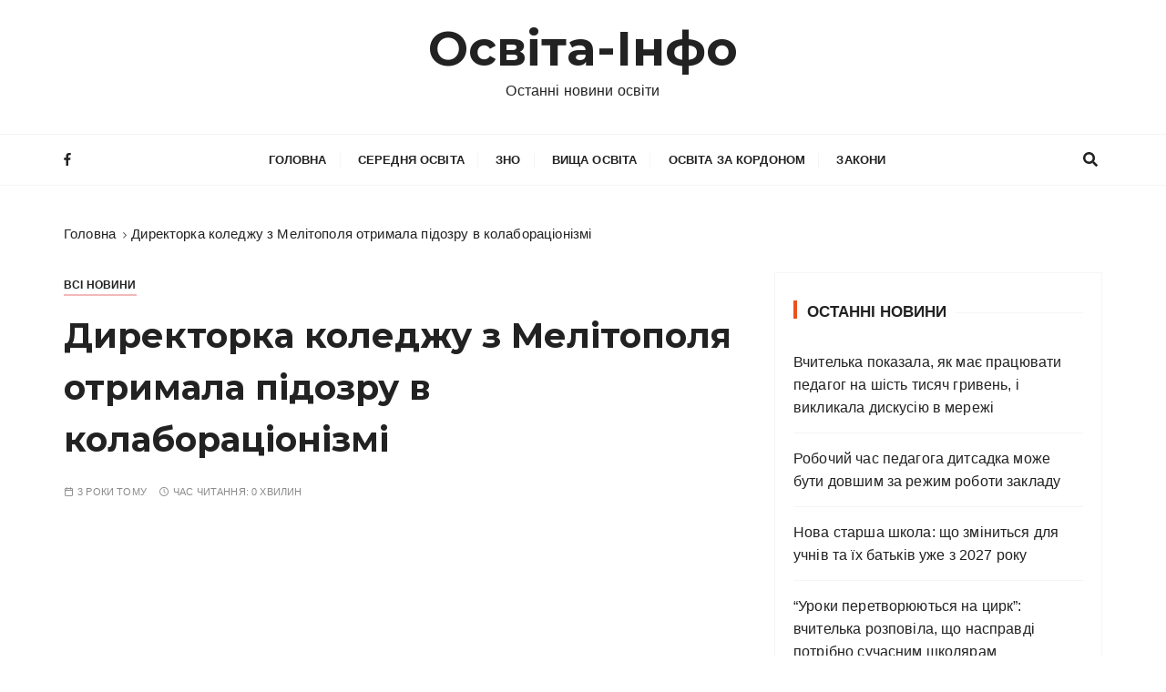

--- FILE ---
content_type: text/html; charset=UTF-8
request_url: https://osvita-info.com/post/21697
body_size: 14962
content:
<!doctype html>
<html dir="ltr" lang="uk" prefix="og: https://ogp.me/ns#" id="html">
<head>
<meta charset="UTF-8">
<meta name="viewport" content="width=device-width, initial-scale=1">
<link rel="profile" href="https://gmpg.org/xfn/11">
<title>Директорка коледжу з Мелітополя отримала підозру в колабораціонізмі | Освіта-Інфо</title>
<style>img:is([sizes="auto" i], [sizes^="auto," i]) { contain-intrinsic-size: 3000px 1500px }</style>
<!-- All in One SEO 4.7.7.2 - aioseo.com -->
<meta name="description" content="Директорка коледжу з Мелітополя отримала підозру в колабораціонізмі Директорка коледжу з Мелітополя отримала підозру в колабораціонізмі з російськими окупантами (ч. 5 ст. 111-1 КК України). Про це повідомив Офіс Генерального прокурора. За даними слідства, у березні 2022 року підозрювана добровільно надала згоду очолити незаконно створений на окупованій території орган освіти. Про своє призначення “керівником Мелітопольського" />
<meta name="robots" content="max-image-preview:large" />
<meta name="author" content="sviti"/>
<meta name="google-site-verification" content="FJi9L2h4YycYaIdmecm5L14APg9LrrqpvWIigHCDfJY" />
<meta name="keywords" content="директорка коледжу,колабораціонізмі,отримала підозру,всі новини" />
<link rel="canonical" href="https://osvita-info.com/post/21697" />
<meta name="generator" content="All in One SEO (AIOSEO) 4.7.7.2" />
<meta property="og:locale" content="uk_UA" />
<meta property="og:site_name" content="Освіта-Інфо" />
<meta property="og:type" content="article" />
<meta property="og:title" content="Директорка коледжу з Мелітополя отримала підозру в колабораціонізмі | Освіта-Інфо" />
<meta property="og:description" content="Директорка коледжу з Мелітополя отримала підозру в колабораціонізмі Директорка коледжу з Мелітополя отримала підозру в колабораціонізмі з російськими окупантами (ч. 5 ст. 111-1 КК України). Про це повідомив Офіс Генерального прокурора. За даними слідства, у березні 2022 року підозрювана добровільно надала згоду очолити незаконно створений на окупованій території орган освіти. Про своє призначення “керівником Мелітопольського" />
<meta property="og:url" content="https://osvita-info.com/post/21697" />
<meta property="fb:app_id" content="264970357926405" />
<meta property="fb:admins" content="106193287749432" />
<meta property="og:image" content="https://osvita-info.com/wp-content/uploads/2022/05/photo_2022-05-07_19-51-03.jpg" />
<meta property="og:image:secure_url" content="https://osvita-info.com/wp-content/uploads/2022/05/photo_2022-05-07_19-51-03.jpg" />
<meta property="og:image:width" content="1200" />
<meta property="og:image:height" content="800" />
<meta property="article:tag" content="директорка коледжу" />
<meta property="article:tag" content="колабораціонізмі" />
<meta property="article:tag" content="отримала підозру" />
<meta property="article:tag" content="всі новини" />
<meta property="article:published_time" content="2022-05-07T16:55:42+00:00" />
<meta property="article:modified_time" content="2022-05-07T16:52:46+00:00" />
<meta property="article:publisher" content="https://www.facebook.com/osvita.info.ua/" />
<meta name="twitter:card" content="summary" />
<meta name="twitter:title" content="Директорка коледжу з Мелітополя отримала підозру в колабораціонізмі | Освіта-Інфо" />
<meta name="twitter:description" content="Директорка коледжу з Мелітополя отримала підозру в колабораціонізмі Директорка коледжу з Мелітополя отримала підозру в колабораціонізмі з російськими окупантами (ч. 5 ст. 111-1 КК України). Про це повідомив Офіс Генерального прокурора. За даними слідства, у березні 2022 року підозрювана добровільно надала згоду очолити незаконно створений на окупованій території орган освіти. Про своє призначення “керівником Мелітопольського" />
<meta name="twitter:image" content="https://osvita-info.com/wp-content/uploads/2022/05/photo_2022-05-07_19-51-03.jpg" />
<meta name="google" content="nositelinkssearchbox" />
<script type="application/ld+json" class="aioseo-schema">
{"@context":"https:\/\/schema.org","@graph":[{"@type":"Article","@id":"https:\/\/osvita-info.com\/post\/21697#article","name":"\u0414\u0438\u0440\u0435\u043a\u0442\u043e\u0440\u043a\u0430 \u043a\u043e\u043b\u0435\u0434\u0436\u0443 \u0437 \u041c\u0435\u043b\u0456\u0442\u043e\u043f\u043e\u043b\u044f \u043e\u0442\u0440\u0438\u043c\u0430\u043b\u0430 \u043f\u0456\u0434\u043e\u0437\u0440\u0443 \u0432 \u043a\u043e\u043b\u0430\u0431\u043e\u0440\u0430\u0446\u0456\u043e\u043d\u0456\u0437\u043c\u0456 | \u041e\u0441\u0432\u0456\u0442\u0430-\u0406\u043d\u0444\u043e","headline":"\u0414\u0438\u0440\u0435\u043a\u0442\u043e\u0440\u043a\u0430 \u043a\u043e\u043b\u0435\u0434\u0436\u0443 \u0437 \u041c\u0435\u043b\u0456\u0442\u043e\u043f\u043e\u043b\u044f \u043e\u0442\u0440\u0438\u043c\u0430\u043b\u0430 \u043f\u0456\u0434\u043e\u0437\u0440\u0443 \u0432 \u043a\u043e\u043b\u0430\u0431\u043e\u0440\u0430\u0446\u0456\u043e\u043d\u0456\u0437\u043c\u0456","author":{"@id":"https:\/\/osvita-info.com\/post\/author\/sviti#author"},"publisher":{"@id":"https:\/\/osvita-info.com\/#organization"},"image":{"@type":"ImageObject","url":"https:\/\/osvita-info.com\/wp-content\/uploads\/2022\/05\/photo_2022-05-07_19-51-03.jpg","width":1200,"height":800},"datePublished":"2022-05-07T19:55:42+03:00","dateModified":"2022-05-07T19:52:46+03:00","inLanguage":"uk","mainEntityOfPage":{"@id":"https:\/\/osvita-info.com\/post\/21697#webpage"},"isPartOf":{"@id":"https:\/\/osvita-info.com\/post\/21697#webpage"},"articleSection":"\u0412\u0441\u0456 \u043d\u043e\u0432\u0438\u043d\u0438, \u0414\u0438\u0440\u0435\u043a\u0442\u043e\u0440\u043a\u0430 \u043a\u043e\u043b\u0435\u0434\u0436\u0443, \u043a\u043e\u043b\u0430\u0431\u043e\u0440\u0430\u0446\u0456\u043e\u043d\u0456\u0437\u043c\u0456, \u043e\u0442\u0440\u0438\u043c\u0430\u043b\u0430 \u043f\u0456\u0434\u043e\u0437\u0440\u0443"},{"@type":"BreadcrumbList","@id":"https:\/\/osvita-info.com\/post\/21697#breadcrumblist","itemListElement":[{"@type":"ListItem","@id":"https:\/\/osvita-info.com\/#listItem","position":1,"name":"\u0413\u043e\u043b\u043e\u0432\u043d\u0430"}]},{"@type":"Organization","@id":"https:\/\/osvita-info.com\/#organization","name":"\u041e\u0441\u0432\u0456\u0442\u0430-\u0406\u043d\u0444\u043e","description":"\u041e\u0441\u0442\u0430\u043d\u043d\u0456 \u043d\u043e\u0432\u0438\u043d\u0438 \u043e\u0441\u0432\u0456\u0442\u0438","url":"https:\/\/osvita-info.com\/","logo":{"@type":"ImageObject","url":"https:\/\/osvita-info.com\/wp-content\/uploads\/2020\/06\/osvita-info-logo.png","@id":"https:\/\/osvita-info.com\/post\/21697\/#organizationLogo","width":512,"height":512},"image":{"@id":"https:\/\/osvita-info.com\/post\/21697\/#organizationLogo"}},{"@type":"Person","@id":"https:\/\/osvita-info.com\/post\/author\/sviti#author","url":"https:\/\/osvita-info.com\/post\/author\/sviti","name":"sviti"},{"@type":"WebPage","@id":"https:\/\/osvita-info.com\/post\/21697#webpage","url":"https:\/\/osvita-info.com\/post\/21697","name":"\u0414\u0438\u0440\u0435\u043a\u0442\u043e\u0440\u043a\u0430 \u043a\u043e\u043b\u0435\u0434\u0436\u0443 \u0437 \u041c\u0435\u043b\u0456\u0442\u043e\u043f\u043e\u043b\u044f \u043e\u0442\u0440\u0438\u043c\u0430\u043b\u0430 \u043f\u0456\u0434\u043e\u0437\u0440\u0443 \u0432 \u043a\u043e\u043b\u0430\u0431\u043e\u0440\u0430\u0446\u0456\u043e\u043d\u0456\u0437\u043c\u0456 | \u041e\u0441\u0432\u0456\u0442\u0430-\u0406\u043d\u0444\u043e","description":"\u0414\u0438\u0440\u0435\u043a\u0442\u043e\u0440\u043a\u0430 \u043a\u043e\u043b\u0435\u0434\u0436\u0443 \u0437 \u041c\u0435\u043b\u0456\u0442\u043e\u043f\u043e\u043b\u044f \u043e\u0442\u0440\u0438\u043c\u0430\u043b\u0430 \u043f\u0456\u0434\u043e\u0437\u0440\u0443 \u0432 \u043a\u043e\u043b\u0430\u0431\u043e\u0440\u0430\u0446\u0456\u043e\u043d\u0456\u0437\u043c\u0456 \u0414\u0438\u0440\u0435\u043a\u0442\u043e\u0440\u043a\u0430 \u043a\u043e\u043b\u0435\u0434\u0436\u0443 \u0437 \u041c\u0435\u043b\u0456\u0442\u043e\u043f\u043e\u043b\u044f \u043e\u0442\u0440\u0438\u043c\u0430\u043b\u0430 \u043f\u0456\u0434\u043e\u0437\u0440\u0443 \u0432 \u043a\u043e\u043b\u0430\u0431\u043e\u0440\u0430\u0446\u0456\u043e\u043d\u0456\u0437\u043c\u0456 \u0437 \u0440\u043e\u0441\u0456\u0439\u0441\u044c\u043a\u0438\u043c\u0438 \u043e\u043a\u0443\u043f\u0430\u043d\u0442\u0430\u043c\u0438 (\u0447. 5 \u0441\u0442. 111-1 \u041a\u041a \u0423\u043a\u0440\u0430\u0457\u043d\u0438). \u041f\u0440\u043e \u0446\u0435 \u043f\u043e\u0432\u0456\u0434\u043e\u043c\u0438\u0432 \u041e\u0444\u0456\u0441 \u0413\u0435\u043d\u0435\u0440\u0430\u043b\u044c\u043d\u043e\u0433\u043e \u043f\u0440\u043e\u043a\u0443\u0440\u043e\u0440\u0430. \u0417\u0430 \u0434\u0430\u043d\u0438\u043c\u0438 \u0441\u043b\u0456\u0434\u0441\u0442\u0432\u0430, \u0443 \u0431\u0435\u0440\u0435\u0437\u043d\u0456 2022 \u0440\u043e\u043a\u0443 \u043f\u0456\u0434\u043e\u0437\u0440\u044e\u0432\u0430\u043d\u0430 \u0434\u043e\u0431\u0440\u043e\u0432\u0456\u043b\u044c\u043d\u043e \u043d\u0430\u0434\u0430\u043b\u0430 \u0437\u0433\u043e\u0434\u0443 \u043e\u0447\u043e\u043b\u0438\u0442\u0438 \u043d\u0435\u0437\u0430\u043a\u043e\u043d\u043d\u043e \u0441\u0442\u0432\u043e\u0440\u0435\u043d\u0438\u0439 \u043d\u0430 \u043e\u043a\u0443\u043f\u043e\u0432\u0430\u043d\u0456\u0439 \u0442\u0435\u0440\u0438\u0442\u043e\u0440\u0456\u0457 \u043e\u0440\u0433\u0430\u043d \u043e\u0441\u0432\u0456\u0442\u0438. \u041f\u0440\u043e \u0441\u0432\u043e\u0454 \u043f\u0440\u0438\u0437\u043d\u0430\u0447\u0435\u043d\u043d\u044f \u201c\u043a\u0435\u0440\u0456\u0432\u043d\u0438\u043a\u043e\u043c \u041c\u0435\u043b\u0456\u0442\u043e\u043f\u043e\u043b\u044c\u0441\u044c\u043a\u043e\u0433\u043e","inLanguage":"uk","isPartOf":{"@id":"https:\/\/osvita-info.com\/#website"},"breadcrumb":{"@id":"https:\/\/osvita-info.com\/post\/21697#breadcrumblist"},"author":{"@id":"https:\/\/osvita-info.com\/post\/author\/sviti#author"},"creator":{"@id":"https:\/\/osvita-info.com\/post\/author\/sviti#author"},"image":{"@type":"ImageObject","url":"https:\/\/osvita-info.com\/wp-content\/uploads\/2022\/05\/photo_2022-05-07_19-51-03.jpg","@id":"https:\/\/osvita-info.com\/post\/21697\/#mainImage","width":1200,"height":800},"primaryImageOfPage":{"@id":"https:\/\/osvita-info.com\/post\/21697#mainImage"},"datePublished":"2022-05-07T19:55:42+03:00","dateModified":"2022-05-07T19:52:46+03:00"},{"@type":"WebSite","@id":"https:\/\/osvita-info.com\/#website","url":"https:\/\/osvita-info.com\/","name":"\u041e\u0441\u0432\u0456\u0442\u0430-\u0406\u043d\u0444\u043e","description":"\u041e\u0441\u0442\u0430\u043d\u043d\u0456 \u043d\u043e\u0432\u0438\u043d\u0438 \u043e\u0441\u0432\u0456\u0442\u0438","inLanguage":"uk","publisher":{"@id":"https:\/\/osvita-info.com\/#organization"}}]}
</script>
<!-- All in One SEO -->
<link href="https://fonts.googleapis.com" rel="preconnect" crossorigin><link href="https://fonts.gstatic.com" rel="preconnect" crossorigin><link rel="alternate" type="application/rss+xml" title="Освіта-Інфо &raquo; стрічка" href="https://osvita-info.com/feed" />
<link rel="alternate" type="application/rss+xml" title="Освіта-Інфо &raquo; Канал коментарів" href="https://osvita-info.com/comments/feed" />
<!-- This site uses the Google Analytics by ExactMetrics plugin v7.17 - Using Analytics tracking - https://www.exactmetrics.com/ -->
<script src="//www.googletagmanager.com/gtag/js?id=G-BZFHPTPK40"  data-cfasync="false" data-wpfc-render="false" type="text/javascript" async></script>
<script data-cfasync="false" data-wpfc-render="false" type="text/javascript">
var em_version = '7.17';
var em_track_user = true;
var em_no_track_reason = '';
var disableStrs = [
'ga-disable-G-BZFHPTPK40',
];
/* Function to detect opted out users */
function __gtagTrackerIsOptedOut() {
for (var index = 0; index < disableStrs.length; index++) {
if (document.cookie.indexOf(disableStrs[index] + '=true') > -1) {
return true;
}
}
return false;
}
/* Disable tracking if the opt-out cookie exists. */
if (__gtagTrackerIsOptedOut()) {
for (var index = 0; index < disableStrs.length; index++) {
window[disableStrs[index]] = true;
}
}
/* Opt-out function */
function __gtagTrackerOptout() {
for (var index = 0; index < disableStrs.length; index++) {
document.cookie = disableStrs[index] + '=true; expires=Thu, 31 Dec 2099 23:59:59 UTC; path=/';
window[disableStrs[index]] = true;
}
}
if ('undefined' === typeof gaOptout) {
function gaOptout() {
__gtagTrackerOptout();
}
}
window.dataLayer = window.dataLayer || [];
window.ExactMetricsDualTracker = {
helpers: {},
trackers: {},
};
if (em_track_user) {
function __gtagDataLayer() {
dataLayer.push(arguments);
}
function __gtagTracker(type, name, parameters) {
if (!parameters) {
parameters = {};
}
if (parameters.send_to) {
__gtagDataLayer.apply(null, arguments);
return;
}
if (type === 'event') {
parameters.send_to = exactmetrics_frontend.v4_id;
var hookName = name;
if (typeof parameters['event_category'] !== 'undefined') {
hookName = parameters['event_category'] + ':' + name;
}
if (typeof ExactMetricsDualTracker.trackers[hookName] !== 'undefined') {
ExactMetricsDualTracker.trackers[hookName](parameters);
} else {
__gtagDataLayer('event', name, parameters);
}
} else {
__gtagDataLayer.apply(null, arguments);
}
}
__gtagTracker('js', new Date());
__gtagTracker('set', {
'developer_id.dNDMyYj': true,
});
__gtagTracker('config', 'G-BZFHPTPK40', {"forceSSL":"true","link_attribution":"true"} );
window.gtag = __gtagTracker;										(function () {
/* https://developers.google.com/analytics/devguides/collection/analyticsjs/ */
/* ga and __gaTracker compatibility shim. */
var noopfn = function () {
return null;
};
var newtracker = function () {
return new Tracker();
};
var Tracker = function () {
return null;
};
var p = Tracker.prototype;
p.get = noopfn;
p.set = noopfn;
p.send = function () {
var args = Array.prototype.slice.call(arguments);
args.unshift('send');
__gaTracker.apply(null, args);
};
var __gaTracker = function () {
var len = arguments.length;
if (len === 0) {
return;
}
var f = arguments[len - 1];
if (typeof f !== 'object' || f === null || typeof f.hitCallback !== 'function') {
if ('send' === arguments[0]) {
var hitConverted, hitObject = false, action;
if ('event' === arguments[1]) {
if ('undefined' !== typeof arguments[3]) {
hitObject = {
'eventAction': arguments[3],
'eventCategory': arguments[2],
'eventLabel': arguments[4],
'value': arguments[5] ? arguments[5] : 1,
}
}
}
if ('pageview' === arguments[1]) {
if ('undefined' !== typeof arguments[2]) {
hitObject = {
'eventAction': 'page_view',
'page_path': arguments[2],
}
}
}
if (typeof arguments[2] === 'object') {
hitObject = arguments[2];
}
if (typeof arguments[5] === 'object') {
Object.assign(hitObject, arguments[5]);
}
if ('undefined' !== typeof arguments[1].hitType) {
hitObject = arguments[1];
if ('pageview' === hitObject.hitType) {
hitObject.eventAction = 'page_view';
}
}
if (hitObject) {
action = 'timing' === arguments[1].hitType ? 'timing_complete' : hitObject.eventAction;
hitConverted = mapArgs(hitObject);
__gtagTracker('event', action, hitConverted);
}
}
return;
}
function mapArgs(args) {
var arg, hit = {};
var gaMap = {
'eventCategory': 'event_category',
'eventAction': 'event_action',
'eventLabel': 'event_label',
'eventValue': 'event_value',
'nonInteraction': 'non_interaction',
'timingCategory': 'event_category',
'timingVar': 'name',
'timingValue': 'value',
'timingLabel': 'event_label',
'page': 'page_path',
'location': 'page_location',
'title': 'page_title',
};
for (arg in args) {
if (!(!args.hasOwnProperty(arg) || !gaMap.hasOwnProperty(arg))) {
hit[gaMap[arg]] = args[arg];
} else {
hit[arg] = args[arg];
}
}
return hit;
}
try {
f.hitCallback();
} catch (ex) {
}
};
__gaTracker.create = newtracker;
__gaTracker.getByName = newtracker;
__gaTracker.getAll = function () {
return [];
};
__gaTracker.remove = noopfn;
__gaTracker.loaded = true;
window['__gaTracker'] = __gaTracker;
})();
} else {
console.log("");
(function () {
function __gtagTracker() {
return null;
}
window['__gtagTracker'] = __gtagTracker;
window['gtag'] = __gtagTracker;
})();
}
</script>
<!-- / Google Analytics by ExactMetrics -->
<!-- This site uses the Google Analytics by MonsterInsights plugin v9.5.3 - Using Analytics tracking - https://www.monsterinsights.com/ -->
<script src="//www.googletagmanager.com/gtag/js?id=G-BZFHPTPK40"  data-cfasync="false" data-wpfc-render="false" type="text/javascript" async></script>
<script data-cfasync="false" data-wpfc-render="false" type="text/javascript">
var mi_version = '9.5.3';
var mi_track_user = true;
var mi_no_track_reason = '';
var MonsterInsightsDefaultLocations = {"page_location":"https:\/\/osvita-info.com\/post\/21697\/"};
if ( typeof MonsterInsightsPrivacyGuardFilter === 'function' ) {
var MonsterInsightsLocations = (typeof MonsterInsightsExcludeQuery === 'object') ? MonsterInsightsPrivacyGuardFilter( MonsterInsightsExcludeQuery ) : MonsterInsightsPrivacyGuardFilter( MonsterInsightsDefaultLocations );
} else {
var MonsterInsightsLocations = (typeof MonsterInsightsExcludeQuery === 'object') ? MonsterInsightsExcludeQuery : MonsterInsightsDefaultLocations;
}
var disableStrs = [
'ga-disable-G-BZFHPTPK40',
];
/* Function to detect opted out users */
function __gtagTrackerIsOptedOut() {
for (var index = 0; index < disableStrs.length; index++) {
if (document.cookie.indexOf(disableStrs[index] + '=true') > -1) {
return true;
}
}
return false;
}
/* Disable tracking if the opt-out cookie exists. */
if (__gtagTrackerIsOptedOut()) {
for (var index = 0; index < disableStrs.length; index++) {
window[disableStrs[index]] = true;
}
}
/* Opt-out function */
function __gtagTrackerOptout() {
for (var index = 0; index < disableStrs.length; index++) {
document.cookie = disableStrs[index] + '=true; expires=Thu, 31 Dec 2099 23:59:59 UTC; path=/';
window[disableStrs[index]] = true;
}
}
if ('undefined' === typeof gaOptout) {
function gaOptout() {
__gtagTrackerOptout();
}
}
window.dataLayer = window.dataLayer || [];
window.MonsterInsightsDualTracker = {
helpers: {},
trackers: {},
};
if (mi_track_user) {
function __gtagDataLayer() {
dataLayer.push(arguments);
}
function __gtagTracker(type, name, parameters) {
if (!parameters) {
parameters = {};
}
if (parameters.send_to) {
__gtagDataLayer.apply(null, arguments);
return;
}
if (type === 'event') {
parameters.send_to = monsterinsights_frontend.v4_id;
var hookName = name;
if (typeof parameters['event_category'] !== 'undefined') {
hookName = parameters['event_category'] + ':' + name;
}
if (typeof MonsterInsightsDualTracker.trackers[hookName] !== 'undefined') {
MonsterInsightsDualTracker.trackers[hookName](parameters);
} else {
__gtagDataLayer('event', name, parameters);
}
} else {
__gtagDataLayer.apply(null, arguments);
}
}
__gtagTracker('js', new Date());
__gtagTracker('set', {
'developer_id.dZGIzZG': true,
});
if ( MonsterInsightsLocations.page_location ) {
__gtagTracker('set', MonsterInsightsLocations);
}
__gtagTracker('config', 'G-BZFHPTPK40', {"forceSSL":"true","link_attribution":"true"} );
window.gtag = __gtagTracker;										(function () {
/* https://developers.google.com/analytics/devguides/collection/analyticsjs/ */
/* ga and __gaTracker compatibility shim. */
var noopfn = function () {
return null;
};
var newtracker = function () {
return new Tracker();
};
var Tracker = function () {
return null;
};
var p = Tracker.prototype;
p.get = noopfn;
p.set = noopfn;
p.send = function () {
var args = Array.prototype.slice.call(arguments);
args.unshift('send');
__gaTracker.apply(null, args);
};
var __gaTracker = function () {
var len = arguments.length;
if (len === 0) {
return;
}
var f = arguments[len - 1];
if (typeof f !== 'object' || f === null || typeof f.hitCallback !== 'function') {
if ('send' === arguments[0]) {
var hitConverted, hitObject = false, action;
if ('event' === arguments[1]) {
if ('undefined' !== typeof arguments[3]) {
hitObject = {
'eventAction': arguments[3],
'eventCategory': arguments[2],
'eventLabel': arguments[4],
'value': arguments[5] ? arguments[5] : 1,
}
}
}
if ('pageview' === arguments[1]) {
if ('undefined' !== typeof arguments[2]) {
hitObject = {
'eventAction': 'page_view',
'page_path': arguments[2],
}
}
}
if (typeof arguments[2] === 'object') {
hitObject = arguments[2];
}
if (typeof arguments[5] === 'object') {
Object.assign(hitObject, arguments[5]);
}
if ('undefined' !== typeof arguments[1].hitType) {
hitObject = arguments[1];
if ('pageview' === hitObject.hitType) {
hitObject.eventAction = 'page_view';
}
}
if (hitObject) {
action = 'timing' === arguments[1].hitType ? 'timing_complete' : hitObject.eventAction;
hitConverted = mapArgs(hitObject);
__gtagTracker('event', action, hitConverted);
}
}
return;
}
function mapArgs(args) {
var arg, hit = {};
var gaMap = {
'eventCategory': 'event_category',
'eventAction': 'event_action',
'eventLabel': 'event_label',
'eventValue': 'event_value',
'nonInteraction': 'non_interaction',
'timingCategory': 'event_category',
'timingVar': 'name',
'timingValue': 'value',
'timingLabel': 'event_label',
'page': 'page_path',
'location': 'page_location',
'title': 'page_title',
'referrer' : 'page_referrer',
};
for (arg in args) {
if (!(!args.hasOwnProperty(arg) || !gaMap.hasOwnProperty(arg))) {
hit[gaMap[arg]] = args[arg];
} else {
hit[arg] = args[arg];
}
}
return hit;
}
try {
f.hitCallback();
} catch (ex) {
}
};
__gaTracker.create = newtracker;
__gaTracker.getByName = newtracker;
__gaTracker.getAll = function () {
return [];
};
__gaTracker.remove = noopfn;
__gaTracker.loaded = true;
window['__gaTracker'] = __gaTracker;
})();
} else {
console.log("");
(function () {
function __gtagTracker() {
return null;
}
window['__gtagTracker'] = __gtagTracker;
window['gtag'] = __gtagTracker;
})();
}
</script>
<!-- / Google Analytics by MonsterInsights -->
<!-- <link rel='stylesheet' id='blossomthemes-toolkit-css' href='https://osvita-info.com/wp-content/plugins/blossomthemes-toolkit/public/css/blossomthemes-toolkit-public.min.css' type='text/css' media='all' /> -->
<!-- <link rel='stylesheet' id='eirudo-yt-responsive-css' href='https://osvita-info.com/wp-content/plugins/simple-youtube-responsive/css/youtube-responsive.css' type='text/css' media='all' /> -->
<!-- <link rel='stylesheet' id='wpfblike_style-css' href='https://osvita-info.com/wp-content/plugins/smart-facebook-page-like-overlay/assets/wpfblike.css' type='text/css' media='all' /> -->
<!-- <link rel='stylesheet' id='wpemfb-lightbox-css' href='https://osvita-info.com/wp-content/plugins/wp-embed-facebook/templates/lightbox/css/lightbox.css' type='text/css' media='all' /> -->
<!-- <link rel='stylesheet' id='gucherry-blog-style-css' href='https://osvita-info.com/wp-content/themes/gucherry-blog/style.css' type='text/css' media='all' /> -->
<link rel="stylesheet" type="text/css" href="//osvita-info.com/wp-content/cache/wpfc-minified/diz9sidl/6ajkm.css" media="all"/>
<link rel='stylesheet' id='gucherry-blog-google-fonts-css' href='//fonts.googleapis.com/css?family=Montserrat%3A400%2C400i%2C500%2C500i%2C600%2C600i%2C700%2C700i%2C800%2C800i&#038;subset=latin%2Clatin-ext&#038;ver=6.7.2' type='text/css' media='all' />
<!-- <link rel='stylesheet' id='gucherry-blog-main-css' href='https://osvita-info.com/wp-content/themes/gucherry-blog/everestthemes/assets/dist/css/main-style.css' type='text/css' media='all' /> -->
<!-- <link rel='stylesheet' id='gucherry-blog-woocommerce-style-css' href='https://osvita-info.com/wp-content/themes/gucherry-blog/everestthemes/woocommerce/woocommerce.css' type='text/css' media='all' /> -->
<link rel="stylesheet" type="text/css" href="//osvita-info.com/wp-content/cache/wpfc-minified/95y2g8ro/3td40.css" media="all"/>
<script type="text/javascript" async='async' src="https://osvita-info.com/wp-content/plugins/google-analytics-dashboard-for-wp/assets/js/frontend-gtag.min.js" id="exactmetrics-frontend-script-js"></script>
<script data-cfasync="false" data-wpfc-render="false" type="text/javascript" id='exactmetrics-frontend-script-js-extra'>/* <![CDATA[ */
var exactmetrics_frontend = {"js_events_tracking":"true","download_extensions":"doc,pdf,ppt,zip,xls,docx,pptx,xlsx","inbound_paths":"[{\"path\":\"\\\/go\\\/\",\"label\":\"affiliate\"},{\"path\":\"\\\/recommend\\\/\",\"label\":\"affiliate\"}]","home_url":"https:\/\/osvita-info.com","hash_tracking":"false","v4_id":"G-BZFHPTPK40"};/* ]]> */
</script>
<script type="text/javascript" async='async' src="https://osvita-info.com/wp-content/plugins/google-analytics-for-wordpress/assets/js/frontend-gtag.min.js" id="monsterinsights-frontend-script-js" async="async" data-wp-strategy="async"></script>
<script data-cfasync="false" data-wpfc-render="false" type="text/javascript" id='monsterinsights-frontend-script-js-extra'>/* <![CDATA[ */
var monsterinsights_frontend = {"js_events_tracking":"true","download_extensions":"doc,pdf,ppt,zip,xls,docx,pptx,xlsx","inbound_paths":"[{\"path\":\"\\\/go\\\/\",\"label\":\"affiliate\"},{\"path\":\"\\\/recommend\\\/\",\"label\":\"affiliate\"}]","home_url":"https:\/\/osvita-info.com","hash_tracking":"false","v4_id":"G-BZFHPTPK40"};/* ]]> */
</script>
<script type="text/javascript" async='async' src="https://osvita-info.com/wp-includes/js/jquery/jquery.min.js" id="jquery-core-js"></script>
<script type="text/javascript" async='async' src="https://osvita-info.com/wp-includes/js/jquery/jquery-migrate.min.js" id="jquery-migrate-js"></script>
<script type="text/javascript" async='async' src="https://osvita-info.com/wp-content/plugins/wp-embed-facebook/templates/lightbox/js/lightbox.min.js" id="wpemfb-lightbox-js"></script>
<script type="text/javascript" id="wpemfb-fbjs-js-extra">
/* <![CDATA[ */
var WEF = {"local":"uk_UA","version":"v6.0","fb_id":""};
/* ]]> */
</script>
<script type="text/javascript" async='async' src="https://osvita-info.com/wp-content/plugins/wp-embed-facebook/inc/js/fb.min.js" id="wpemfb-fbjs-js"></script>
<link rel="https://api.w.org/" href="https://osvita-info.com/wp-json/" /><link rel="alternate" title="JSON" type="application/json" href="https://osvita-info.com/wp-json/wp/v2/posts/21697" /><link rel="EditURI" type="application/rsd+xml" title="RSD" href="https://osvita-info.com/xmlrpc.php?rsd" />
<link rel='shortlink' href='https://osvita-info.com/?p=21697' />
<link rel="alternate" title="oEmbed (JSON)" type="application/json+oembed" href="https://osvita-info.com/wp-json/oembed/1.0/embed?url=https%3A%2F%2Fosvita-info.com%2Fpost%2F21697" />
<link rel="alternate" title="oEmbed (XML)" type="text/xml+oembed" href="https://osvita-info.com/wp-json/oembed/1.0/embed?url=https%3A%2F%2Fosvita-info.com%2Fpost%2F21697&#038;format=xml" />
<div id="fb-root"></div>
<script>
var wpfblikefree_fbasync_interval = setInterval( function() {
if (typeof FB == 'undefined') {} else
if (window.wpfb_fbAsyncInit && !window.wpfb_fbAsyncInit.hasRun) {
window.wpfb_fbAsyncInit.hasRun = true;
window.wpfb_fbAsyncInit();
clearInterval(wpfblikefree_fbasync_interval);
}
},
500 );
</script> 
<!-- Smart Facebook Page Like Overlay plugin -->
<div class="dialog-social dialog-social-time dialog-social-center js-dialog" id="js-dialog-social-overlay">
<div class="js-form-block">
<!--FB-->
<div class="js-block js-block-fb">
<div class="dialog-social-header">
<div class="dialog-social-title">
<a class="dialog-social-lnk" href="https://www.facebook.com/osvita.info.ua/" target="_blank">
<img data-src="https://osvita-info.com/wp-content/plugins/smart-facebook-page-like-overlay/assets/fb-dialog-logo.png" alt="facebook" src="[data-uri]" class="lazyload"><noscript><img data-src="https://osvita-info.com/wp-content/plugins/smart-facebook-page-like-overlay/assets/fb-dialog-logo.png" alt="facebook" src="[data-uri]" class="lazyload"><noscript><img src="https://osvita-info.com/wp-content/plugins/smart-facebook-page-like-overlay/assets/fb-dialog-logo.png" alt="facebook"></noscript></noscript></a>
<div class="dialog-social-message-block-text js-title js-title-default" style="display:none;">
Ми будемо вдячні вам, якщо ви вподобаєте нашу сторінку Facebook</div>
<div class="dialog-social-message-block-text js-title js-title-after-like" style="display:none;">
Дякуємо за Ваше рішення! Закрити!</div>
</div>
</div>
<div class="dialog-social-widgets">
<iframe data-src="https://www.facebook.com/plugins/like.php?href=https%3A%2F%2Fwww.facebook.com%2Fosvita.info.ua%2F&width=69&layout=button&action=like&size=large&share=false&height=65&appId=264970357926405" width="169" height="65" style="border:none;overflow:hidden;width:150px;" scrolling="no" frameborder="0" allowTransparency="true" allow="encrypted-media" src="[data-uri]" class="lazyload" data-load-mode="1"></iframe>
</div>
</div>
<div class="dialog-social-auth">
<a href="#" class="js-social-overlay-dont-show-me dialog-social-auth-link" style="display:none">Наступного разу!</a>
</div>
</div>
<div class="js-message-block" style="display:none;">
<div class="dialog-social-header">
<div class="dialog-social-title dialog-social-message-block-title">
<a class="dialog-social-lnk" href="https://www.facebook.com/osvita.info.ua/" target="_blank">
<img data-src="https://osvita-info.com/wp-content/plugins/smart-facebook-page-like-overlay/assets/fb-dialog-logo.png" alt="facebook" src="[data-uri]" class="lazyload"><noscript><img data-src="https://osvita-info.com/wp-content/plugins/smart-facebook-page-like-overlay/assets/fb-dialog-logo.png" alt="facebook" src="[data-uri]" class="lazyload"><noscript><img src="https://osvita-info.com/wp-content/plugins/smart-facebook-page-like-overlay/assets/fb-dialog-logo.png" alt="facebook"></noscript></noscript></a>
<div class="dialog-social-message-block-text">Дякуємо за Ваше рішення! Закрити!</div>
</div>
</div>
</div>
</div>
<!--// Smart Facebook Page Like Overlay plugin -->      
<script>
document.documentElement.className = document.documentElement.className.replace('no-js', 'js');
</script>
<style>
.no-js img.lazyload {
display: none;
}
figure.wp-block-image img.lazyloading {
min-width: 150px;
}
.lazyload, .lazyloading {
opacity: 0;
}
.lazyloaded {
opacity: 1;
transition: opacity 100ms;
transition-delay: 0ms;
}
</style>
<style type="text/css">  
q,
h1,
h2,
h3,
h4,
h5,
h6, 
.h1,
.h2,
.h3,
.h4,
.h5,
.h6,
blockquote,
.site-title {
font-family: Montserrat;
}
h1,
h2,
h3,
h4,
h5,
h6, 
.h1,
.h2,
.h3,
.h4,
.h5,
.h6
{
line-height: 1.5;
}
</style>
<link rel="icon" href="https://osvita-info.com/wp-content/uploads/2020/06/cropped-osvita-info-logo-32x32.png" sizes="32x32" />
<link rel="icon" href="https://osvita-info.com/wp-content/uploads/2020/06/cropped-osvita-info-logo-192x192.png" sizes="192x192" />
<link rel="apple-touch-icon" href="https://osvita-info.com/wp-content/uploads/2020/06/cropped-osvita-info-logo-180x180.png" />
<meta name="msapplication-TileImage" content="https://osvita-info.com/wp-content/uploads/2020/06/cropped-osvita-info-logo-270x270.png" />
<script data-ad-client="ca-pub-3017782474205515" async src="https://pagead2.googlesyndication.com/pagead/js/adsbygoogle.js"></script>
<script async src="//pagead2.googlesyndication.com/pagead/js/adsbygoogle.js"></script>
<script>
(adsbygoogle = window.adsbygoogle || []).push({
google_ad_client: "ca-pub-3017782474205515",
enable_page_level_ads: true
});
</script>
<script src="https://www.w3counter.com/tracker.js?id=150046"></script>
</head>
<body class="post-template-default single single-post postid-21697 single-format-standard wp-embed-responsive">
<div id="fb-root"></div>
<script>
window.fbAsyncInit = function() {
FB.init({
appId      : '264970357926405',
cookie     : true,
xfbml      : true,
version    : 'v6.0'
});
FB.AppEvents.logPageView();
};
(function(d, s, id){
var js, fjs = d.getElementsByTagName(s)[0];
if (d.getElementById(id)) {return;}
js = d.createElement(s); js.id = id;
js.src = "https://connect.facebook.net/uk_UA/sdk.js";
fjs.parentNode.insertBefore(js, fjs);
}(document, 'script', 'facebook-jssdk'));
</script>
<!-- Load Facebook SDK for JavaScript -->
<script>
(function(d, s, id) {
var js, fjs = d.getElementsByTagName(s)[0];
if (d.getElementById(id)) return;
js = d.createElement(s); js.id = id;
js.src = 'https://connect.facebook.net/ru_RU/sdk/xfbml.customerchat.js';
fjs.parentNode.insertBefore(js, fjs);
}(document, 'script', 'facebook-jssdk'));</script>
<!-- Your customer chat code -->
<div class="fb-customerchat"
attribution=setup_tool
page_id="106193287749432"
theme_color="#fa3c4c"
logged_in_greeting=" Привіт! Як ми можемо вам допомогти?"
logged_out_greeting=" Привіт! Як ми можемо вам допомогти?">
</div>
<script async defer crossorigin="anonymous" src="https://connect.facebook.net/uk_UA/sdk.js#xfbml=1&version=v6.0&appId=264970357926405&autoLogAppEvents=1"></script>
<div class="page-wrap">
<a class="skip-link screen-reader-text" href="#content">Перейти до вмісту</a>
<header class="mastheader gc-header-s1">
<div class="header-inner">
<div class="gc-logo-block">
<div class="gc-container">
<div class="site-identity">
<span class="site-title"><a href="https://osvita-info.com/" rel="home">Освіта-Інфо</a></span>
<p class="site-description">Останні новини освіти</p>
</div><!-- // site-identity -->
</div><!-- // gc-container -->
</div><!-- // gc-logo-block -->
<div class="bottom-header">
<div class="gc-container">
<div class="gc-row">
<div class="gc-col left">
<div class="social-icons">
<ul>
<li>
<a href="https://www.facebook.com/osvita.info.ua/">
<i class="fa fa-facebook" aria-hidden="true"></i>
</a>
</li>
</ul>
</div><!-- // social-icons -->
</div><!-- // gc-col -->
<div class="gc-col center">
<div class="primary-navigation-wrap">
<div class="menu-toggle">
<span class="hamburger-bar"></span>
<span class="hamburger-bar"></span>
<span class="hamburger-bar"></span>
</div><!-- .menu-toggle -->
<nav id="site-navigation" class="site-navigation">
<ul id="menu-menu-1" class="primary-menu"><li id="menu-item-7" class="menu-item menu-item-type-custom menu-item-object-custom menu-item-home menu-item-7"><a href="https://osvita-info.com/">Головна</a></li>
<li id="menu-item-14" class="menu-item menu-item-type-taxonomy menu-item-object-category menu-item-14"><a href="https://osvita-info.com/category/school">Середня освіта</a></li>
<li id="menu-item-12" class="menu-item menu-item-type-taxonomy menu-item-object-category menu-item-12"><a href="https://osvita-info.com/category/test">ЗНО</a></li>
<li id="menu-item-9" class="menu-item menu-item-type-taxonomy menu-item-object-category menu-item-9"><a href="https://osvita-info.com/category/vnz">Вища освіта</a></li>
<li id="menu-item-13" class="menu-item menu-item-type-taxonomy menu-item-object-category menu-item-13"><a href="https://osvita-info.com/category/abroad">Освіта за кордоном</a></li>
<li id="menu-item-11" class="menu-item menu-item-type-taxonomy menu-item-object-category menu-item-11"><a href="https://osvita-info.com/category/law">Закони</a></li>
</ul>                                    </nav>
</div><!-- // primary-navigation-wrap -->
</div><!-- // gc-col -->
<div class="gc-col right">
<button class="search-trigger"><i class="fa fa-search" aria-hidden="true"></i></button>
</div><!-- // gc-col -->
</div><!-- // gc-row -->
</div><!-- // gc-container -->
</div><!-- // bottom-header -->
</div><!-- // header-inner -->
</header><!-- // mastheader gc-header-s1 -->
<div class="search-overlay-holder">
<div class="gc-container">
<div class="search-wrapper">
<form action="#">
<form role="search" method="get" id="searchform" class="search-form" action="https://osvita-info.com/" >
<label>
<span class="screen-reader-text">Шукати:</span>
<input type="search" class="search-field" placeholder="Введіть ключові слова та натисніть Enter" value="" name="s" />
</label>
<button type="submit" class="search-submit"><i class="fa fa-search" aria-hidden="true">
</i></button>
</form>                    </form>
<div class="form-close">
<svg width="20" height="20" class="close-search-overlay">
<line y2="100%" x2="0" y1="0" x1="100%" stroke-width="1.1" stroke="#000"></line>
<line y2="100%" x2="100%" y1="0%" x1="0%" stroke-width="1.1" stroke="#000"></line>
</svg>
</div>
</div>
</div><!-- // gc-container -->
</div><!-- // search-overlay-holder -->
<div class="site-overlay"></div>
<section class="main-content-area-wrap">
<div class="single-page-wrap">
<div class="single-page-s1 layout-tweak">
<div class="gc-container">
<div class="gc-breadcrumb">
<div class="breadcrumb-entry">
<nav aria-label="Хлібні крихти" class="site-breadcrumbs clrbreadcrumbs" itemprop="breadcrumb"><ul class="trail-items" itemscope itemtype="http://schema.org/BreadcrumbList"><meta name="numberOfItems" content="2" /><meta name="itemListOrder" content="Ascending" /><li class="trail-item trail-begin" itemprop="itemListElement" itemscope itemtype="https://schema.org/ListItem"><a href="https://osvita-info.com" rel="home" aria-label="Головна" itemtype="https://schema.org/Thing" itemprop="item"><span itemprop="name">Головна</span></a><span class="breadcrumb-sep"></span><meta content="1" itemprop="position" /></li><li class="trail-item trail-end" itemprop="itemListElement" itemscope itemtype="https://schema.org/ListItem"><a href="https://osvita-info.com/post/21697" itemtype="https://schema.org/Thing" itemprop="item"><span itemprop="name">Директорка коледжу з Мелітополя отримала підозру в колабораціонізмі</span></a><meta content="2" itemprop="position" /></li></ul></nav>                </div><!-- // breadcrumb-entry -->
</div><!-- // gc-breadcrumb -->
<div id="primary" class="content-area">
<main class="site-main">
<div class="single-page-inner">
<div class="row">
<div class="col-lg-8 col-md-12 sticky-portion">
<div id="post-21697" class="single-page-entry">
<div class="entry-cats"><ul class="post-categories">
<li><a href="https://osvita-info.com/category/all" rel="category tag">Всі новини</a></li></ul></div>    <div class="page-title">
<h1>Директорка коледжу з Мелітополя отримала підозру в колабораціонізмі</h1>
</div><!-- // page-ttile -->
<div class="entry-metas">
<ul>
<li class="posted-time"><span>3 роки тому</span></li>            <li class="read-time">Час читання: <span> 0 хвилин</span></li>                                </ul>
<div class="fb-share-button" data-href="https://osvita-info.com/post/21697" data-layout="button_count" data-size="large"><a target="_blank" href="https://www.facebook.com/sharer/sharer.php?u=https://osvita-info.com/post/21697" class="fb-xfbml-parse-ignore">Поширити</a></div>
<div class="fb-save" data-uri="https://osvita-info.com/post/21697" data-size="large"></div>
</div><!-- // entry-metas -->
<!-- Composite Start -->
<div id="M629281ScriptRootC1323047"></div>
<script src="https://jsc.mgid.com/o/s/osvita-info.com.1323047.js" async></script>
<!-- Composite End -->
<figure class="thumb featured-image">
<img width="1200" height="800" src="https://osvita-info.com/wp-content/uploads/2022/05/photo_2022-05-07_19-51-03.jpg" class="attachment-full size-full wp-post-image" alt="Директорка коледжу з Мелітополя отримала підозру в колабораціонізмі" decoding="async" fetchpriority="high" srcset="https://osvita-info.com/wp-content/uploads/2022/05/photo_2022-05-07_19-51-03.jpg 1200w, https://osvita-info.com/wp-content/uploads/2022/05/photo_2022-05-07_19-51-03-800x533.jpg 800w, https://osvita-info.com/wp-content/uploads/2022/05/photo_2022-05-07_19-51-03-768x512.jpg 768w" sizes="(max-width: 1200px) 100vw, 1200px" />			</figure><!-- // thumb featured-image -->
<div class="single-page-content-area">
<div class="editor-entry dropcap">
<!-- Composite Start -->
<div id="M629281ScriptRootC1403718"></div>
<script src="https://jsc.mgid.com/o/s/osvita-info.com.1403718.js" async></script>
<!-- Composite End -->
<div id="fb-root"></div>
<p><strong>Директорка коледжу з Мелітополя отримала підозру в колабораціонізмі</strong></p>
<p>Директорка коледжу з Мелітополя отримала підозру в колабораціонізмі з російськими окупантами (ч. 5 ст. 111-1 КК України).</p>
<p>Про це повідомив Офіс Генерального прокурора.</p>
<!-- Composite Start -->
<div id="M629281ScriptRootC1000517"> </div> <script src="https://jsc.mgid.com/o/s/osvita-info.com.1000517.js" async></script>
<!-- Composite End -->
<p>За даними слідства, у березні 2022 року підозрювана добровільно надала згоду очолити незаконно створений на окупованій території орган освіти. Про своє призначення “керівником Мелітопольського відділу освіти” вона повідомила кожному директору школи. Псевдоначальниця вимагала від освітян окупованого міста організувати навчання за російською програмою.</p>
<p><img decoding="async" class="alignnone size-full wp-image-21698 aligncenter lazyload" data-src="https://osvita-info.com/wp-content/uploads/2022/05/zavantazhennya-1-1.jpg" alt="" width="300" height="168" src="[data-uri]" style="--smush-placeholder-width: 300px; --smush-placeholder-aspect-ratio: 300/168;" /><noscript><img decoding="async" class="alignnone size-full wp-image-21698 aligncenter" src="https://osvita-info.com/wp-content/uploads/2022/05/zavantazhennya-1-1.jpg" alt="" width="300" height="168" /></noscript></p>
</p><div style="clear:both; margin-top:0em; margin-bottom:1em;"><a href="https://osvita-info.com/post/44934" target="_blank" class="ucf743c1542540545ee8e424aee92bbad"><!-- INLINE RELATED POSTS 1/3 //--><style> .ucf743c1542540545ee8e424aee92bbad { padding:0px; margin: 0; padding-top:1em!important; padding-bottom:1em!important; width:100%; display: block; font-weight:bold; background-color:inherit; border:0!important; border-left:4px solid inherit!important; text-decoration:none; } .ucf743c1542540545ee8e424aee92bbad:active, .ucf743c1542540545ee8e424aee92bbad:hover { opacity: 1; transition: opacity 250ms; webkit-transition: opacity 250ms; text-decoration:none; } .ucf743c1542540545ee8e424aee92bbad { transition: background-color 250ms; webkit-transition: background-color 250ms; opacity: 1; transition: opacity 250ms; webkit-transition: opacity 250ms; } .ucf743c1542540545ee8e424aee92bbad .ctaText { font-weight:bold; color:#141414; text-decoration:none; font-size: 16px; } .ucf743c1542540545ee8e424aee92bbad .postTitle { color:#D35400; text-decoration: underline!important; font-size: 16px; } .ucf743c1542540545ee8e424aee92bbad:hover .postTitle { text-decoration: underline!important; } </style><div style="padding-left:1em; padding-right:1em;"><span class="ctaText">Чтайте також:</span>&nbsp; <span class="postTitle">"Уроки перетворюються на цирк": вчителька розповіла, що насправді потрібно сучасним школярам</span></div></a></div>
<center>
<!-- start NEW_Content_v1 for osvita-info.com -->
<div id="adpartner-jsunit-6043">
<script type="text/javascript">
var head = document.getElementsByTagName('head')[0];
var script = document.createElement('script');
script.type = 'text/javascript';
script.async = true;
script.src = "//a4p.adpartner.pro/jsunit?id=6043&ref=" + encodeURIComponent(document.referrer) + "&" + Math.random();
head.appendChild(script);
</script>
</div>
<!-- end NEW_Content_v1 for osvita-info.com -->
</center>
<noindex><p class="post-sourse"><a href='https://www.schoollife.org.ua/dyrektorka-koledzhu-z-melitopolya-otrymala-pidozru-v-kolaboratsionizmi/' rel='nofollow' target='_blank'><b>Джерело.</b></a><p></noindex>        <br />
</div><!-- // editor-entry -->
<div class="entry-tags"><div class="post-tags"><a href="https://osvita-info.com/topics/dyrektorka-koledzhu" rel="tag">Директорка коледжу</a><a href="https://osvita-info.com/topics/kolaboraczionizmi" rel="tag">колабораціонізмі</a><a href="https://osvita-info.com/topics/otrymala-pidozru" rel="tag">отримала підозру</a></div></div>        <div class="post-navigation">
<div class="nav-links">
<div class="nav-previous">
<span>Попередній запис</span>
<a href="https://osvita-info.com/post/21693">Віршики про маму для дітей 3-4, 5-6 та 7-9 років</a>
</div>
<div class="nav-next">
<span>Наступний запис</span>
<a href="https://osvita-info.com/post/21701">Теплі привітання з Днем матері 2022: своїми словами, вірші, картинки</a>
</div>
</div><!-- // nav-links -->
</div><!-- // post-navigation -->
<div class="fb-comments" data-href="https://osvita-info.com/post/21697" data-width="100%" data-numposts="10"></div>
<!-- Composite Start -->
<div id="M629281ScriptRootC1103307">
</div>
<script src="https://jsc.mgid.com/o/s/osvita-info.com.1103307.js" async></script>
<!-- Composite End -->
<div class="related-posts">
<div class="related-inner">
<div class="section-title">
<h3>Читайте також</h3>
</div><!-- // section-title -->
<div class="related-entry">
<div class="row">
<div class="col-lg-6 col-md-6 col-sm-12 col-12">
<article class="hentry">
<div class="box">
<div class="left">
<figure class="thumb">
<a href="https://osvita-info.com/post/44940">
<img width="300" height="300" data-src="https://osvita-info.com/wp-content/uploads/2025/05/04f8875c-e9b7-4f5d-bb30-ba02e012bf51-300x300.jpg" class="attachment-gucherry-blog-thumbnail-two size-gucherry-blog-thumbnail-two wp-post-image lazyload" alt="Вчителька показала, як має працювати педагог на шість тисяч гривень, і викликала дискусію в мережі" decoding="async" data-srcset="https://osvita-info.com/wp-content/uploads/2025/05/04f8875c-e9b7-4f5d-bb30-ba02e012bf51-300x300.jpg 300w, https://osvita-info.com/wp-content/uploads/2025/05/04f8875c-e9b7-4f5d-bb30-ba02e012bf51-400x400.jpg 400w" data-sizes="(max-width: 300px) 100vw, 300px" src="[data-uri]" style="--smush-placeholder-width: 300px; --smush-placeholder-aspect-ratio: 300/300;" /><noscript><img width="300" height="300" src="https://osvita-info.com/wp-content/uploads/2025/05/04f8875c-e9b7-4f5d-bb30-ba02e012bf51-300x300.jpg" class="attachment-gucherry-blog-thumbnail-two size-gucherry-blog-thumbnail-two wp-post-image" alt="Вчителька показала, як має працювати педагог на шість тисяч гривень, і викликала дискусію в мережі" decoding="async" srcset="https://osvita-info.com/wp-content/uploads/2025/05/04f8875c-e9b7-4f5d-bb30-ba02e012bf51-300x300.jpg 300w, https://osvita-info.com/wp-content/uploads/2025/05/04f8875c-e9b7-4f5d-bb30-ba02e012bf51-400x400.jpg 400w" sizes="(max-width: 300px) 100vw, 300px" /></noscript>                                            </a>
</figure><!-- // thumb -->
</div><!-- // left -->
<div class="right">
<div class="post-content">
<div class="post-title">
<h4><a href="https://osvita-info.com/post/44940">Вчителька показала, як має працювати педагог на шість тисяч гривень, і викликала дискусію в мережі</a></h4>
</div><!-- // post-title -->
<div class="entry-metas">
<ul>
<li class="posted-time"><span>3 години тому</span></li>                                                </ul>
</div><!-- // entry-metas -->
</div><!-- // post-content -->
</div><!-- // right -->
</div><!-- // box -->
</article><!-- // hentry -->
</div><!-- // col -->
<div class="col-lg-6 col-md-6 col-sm-12 col-12">
<article class="hentry">
<div class="box">
<div class="left">
<figure class="thumb">
<a href="https://osvita-info.com/post/44937">
<img width="300" height="300" data-src="https://osvita-info.com/wp-content/uploads/2025/05/cb60985b-bde3-4be6-a6b8-05c105f2822f-300x300.jpg" class="attachment-gucherry-blog-thumbnail-two size-gucherry-blog-thumbnail-two wp-post-image lazyload" alt="Нова старша школа: що зміниться для учнів та їх батьків уже з 2027 року" decoding="async" loading="lazy" data-srcset="https://osvita-info.com/wp-content/uploads/2025/05/cb60985b-bde3-4be6-a6b8-05c105f2822f-300x300.jpg 300w, https://osvita-info.com/wp-content/uploads/2025/05/cb60985b-bde3-4be6-a6b8-05c105f2822f-400x400.jpg 400w" data-sizes="auto, (max-width: 300px) 100vw, 300px" src="[data-uri]" style="--smush-placeholder-width: 300px; --smush-placeholder-aspect-ratio: 300/300;" /><noscript><img width="300" height="300" src="https://osvita-info.com/wp-content/uploads/2025/05/cb60985b-bde3-4be6-a6b8-05c105f2822f-300x300.jpg" class="attachment-gucherry-blog-thumbnail-two size-gucherry-blog-thumbnail-two wp-post-image" alt="Нова старша школа: що зміниться для учнів та їх батьків уже з 2027 року" decoding="async" loading="lazy" srcset="https://osvita-info.com/wp-content/uploads/2025/05/cb60985b-bde3-4be6-a6b8-05c105f2822f-300x300.jpg 300w, https://osvita-info.com/wp-content/uploads/2025/05/cb60985b-bde3-4be6-a6b8-05c105f2822f-400x400.jpg 400w" sizes="auto, (max-width: 300px) 100vw, 300px" /></noscript>                                            </a>
</figure><!-- // thumb -->
</div><!-- // left -->
<div class="right">
<div class="post-content">
<div class="post-title">
<h4><a href="https://osvita-info.com/post/44937">Нова старша школа: що зміниться для учнів та їх батьків уже з 2027 року</a></h4>
</div><!-- // post-title -->
<div class="entry-metas">
<ul>
<li class="posted-time"><span>8 години тому</span></li>                                                </ul>
</div><!-- // entry-metas -->
</div><!-- // post-content -->
</div><!-- // right -->
</div><!-- // box -->
</article><!-- // hentry -->
</div><!-- // col -->
<div class="col-lg-6 col-md-6 col-sm-12 col-12">
<article class="hentry">
<div class="box">
<div class="left">
<figure class="thumb">
<a href="https://osvita-info.com/post/44934">
<img width="300" height="300" data-src="https://osvita-info.com/wp-content/uploads/2025/05/78df6810-1a5e-4d08-a4d2-601dd1159b71-300x300.jpg" class="attachment-gucherry-blog-thumbnail-two size-gucherry-blog-thumbnail-two wp-post-image lazyload" alt="&#8220;Уроки перетворюються на цирк&#8221;: вчителька розповіла, що насправді потрібно сучасним школярам" decoding="async" loading="lazy" data-srcset="https://osvita-info.com/wp-content/uploads/2025/05/78df6810-1a5e-4d08-a4d2-601dd1159b71-300x300.jpg 300w, https://osvita-info.com/wp-content/uploads/2025/05/78df6810-1a5e-4d08-a4d2-601dd1159b71-400x400.jpg 400w" data-sizes="auto, (max-width: 300px) 100vw, 300px" src="[data-uri]" style="--smush-placeholder-width: 300px; --smush-placeholder-aspect-ratio: 300/300;" /><noscript><img width="300" height="300" src="https://osvita-info.com/wp-content/uploads/2025/05/78df6810-1a5e-4d08-a4d2-601dd1159b71-300x300.jpg" class="attachment-gucherry-blog-thumbnail-two size-gucherry-blog-thumbnail-two wp-post-image" alt="&#8220;Уроки перетворюються на цирк&#8221;: вчителька розповіла, що насправді потрібно сучасним школярам" decoding="async" loading="lazy" srcset="https://osvita-info.com/wp-content/uploads/2025/05/78df6810-1a5e-4d08-a4d2-601dd1159b71-300x300.jpg 300w, https://osvita-info.com/wp-content/uploads/2025/05/78df6810-1a5e-4d08-a4d2-601dd1159b71-400x400.jpg 400w" sizes="auto, (max-width: 300px) 100vw, 300px" /></noscript>                                            </a>
</figure><!-- // thumb -->
</div><!-- // left -->
<div class="right">
<div class="post-content">
<div class="post-title">
<h4><a href="https://osvita-info.com/post/44934">&#8220;Уроки перетворюються на цирк&#8221;: вчителька розповіла, що насправді потрібно сучасним школярам</a></h4>
</div><!-- // post-title -->
<div class="entry-metas">
<ul>
<li class="posted-time"><span>4 дні тому</span></li>                                                </ul>
</div><!-- // entry-metas -->
</div><!-- // post-content -->
</div><!-- // right -->
</div><!-- // box -->
</article><!-- // hentry -->
</div><!-- // col -->
<div class="col-lg-6 col-md-6 col-sm-12 col-12">
<article class="hentry">
<div class="box">
<div class="left">
<figure class="thumb">
<a href="https://osvita-info.com/post/44928">
<img width="300" height="300" data-src="https://osvita-info.com/wp-content/uploads/2025/05/5ce98808-d7ec-4f2e-96b6-0ade203413f5-300x300.jpg" class="attachment-gucherry-blog-thumbnail-two size-gucherry-blog-thumbnail-two wp-post-image lazyload" alt="Школярі можуть не дочекатися літнього відпочинку: терміни канікул знову змінили" decoding="async" loading="lazy" data-srcset="https://osvita-info.com/wp-content/uploads/2025/05/5ce98808-d7ec-4f2e-96b6-0ade203413f5-300x300.jpg 300w, https://osvita-info.com/wp-content/uploads/2025/05/5ce98808-d7ec-4f2e-96b6-0ade203413f5-400x400.jpg 400w" data-sizes="auto, (max-width: 300px) 100vw, 300px" src="[data-uri]" style="--smush-placeholder-width: 300px; --smush-placeholder-aspect-ratio: 300/300;" /><noscript><img width="300" height="300" src="https://osvita-info.com/wp-content/uploads/2025/05/5ce98808-d7ec-4f2e-96b6-0ade203413f5-300x300.jpg" class="attachment-gucherry-blog-thumbnail-two size-gucherry-blog-thumbnail-two wp-post-image" alt="Школярі можуть не дочекатися літнього відпочинку: терміни канікул знову змінили" decoding="async" loading="lazy" srcset="https://osvita-info.com/wp-content/uploads/2025/05/5ce98808-d7ec-4f2e-96b6-0ade203413f5-300x300.jpg 300w, https://osvita-info.com/wp-content/uploads/2025/05/5ce98808-d7ec-4f2e-96b6-0ade203413f5-400x400.jpg 400w" sizes="auto, (max-width: 300px) 100vw, 300px" /></noscript>                                            </a>
</figure><!-- // thumb -->
</div><!-- // left -->
<div class="right">
<div class="post-content">
<div class="post-title">
<h4><a href="https://osvita-info.com/post/44928">Школярі можуть не дочекатися літнього відпочинку: терміни канікул знову змінили</a></h4>
</div><!-- // post-title -->
<div class="entry-metas">
<ul>
<li class="posted-time"><span>4 дні тому</span></li>                                                </ul>
</div><!-- // entry-metas -->
</div><!-- // post-content -->
</div><!-- // right -->
</div><!-- // box -->
</article><!-- // hentry -->
</div><!-- // col -->
</div><!-- // row -->
</div><!-- // related-entry -->
</div><!-- // related-inner -->
</div><!-- // related-posts -->
</div><!-- // default-page-content-area -->
</div><!-- // single-page-content-area -->                                    </div><!-- // col -->
<div class="col-lg-4 col-md-12 sticky-portion">
<aside id="secondary" class="secondary-widget-area">
<div id="recent-posts-2" class="widget widget_recent_entries">
<div class="widget-title"><h3>Останні новини</h3></div>
<ul>
<li>
<a href="https://osvita-info.com/post/44940">Вчителька показала, як має працювати педагог на шість тисяч гривень, і викликала дискусію в мережі</a>
</li>
<li>
<a href="https://osvita-info.com/post/44946">Робочий час педагога дитсадка може бути довшим за режим роботи закладу</a>
</li>
<li>
<a href="https://osvita-info.com/post/44937">Нова старша школа: що зміниться для учнів та їх батьків уже з 2027 року</a>
</li>
<li>
<a href="https://osvita-info.com/post/44934">&#8220;Уроки перетворюються на цирк&#8221;: вчителька розповіла, що насправді потрібно сучасним школярам</a>
</li>
<li>
<a href="https://osvita-info.com/post/44931">В одній з областів помічники вихователів отримуватимуть 40% премії</a>
</li>
<li>
<a href="https://osvita-info.com/post/44928">Школярі можуть не дочекатися літнього відпочинку: терміни канікул знову змінили</a>
</li>
<li>
<a href="https://osvita-info.com/post/44924">Літні канікули &#8220;переносять&#8221;: учням і батькам озвучили нові дати – що змінилося та коли чекати на відпочинок</a>
</li>
<li>
<a href="https://osvita-info.com/post/44921">&#8220;Не школи, а психлікарні&#8221;: українські освітяни пояснили, чому масово залишають професію</a>
</li>
</ul>
</div><div id="categories-2" class="widget widget_categories"><div class="widget-title"><h3>Категорії</h3></div><form action="https://osvita-info.com" method="get"><label class="screen-reader-text" for="cat">Категорії</label><select  name='cat' id='cat' class='postform'>
<option value='-1'>Обрати категорію</option>
<option class="level-0" value="770">Інклюзивна освіта&nbsp;&nbsp;(57)</option>
<option class="level-0" value="6966">Батькам&nbsp;&nbsp;(236)</option>
<option class="level-0" value="4">Вища освіта&nbsp;&nbsp;(612)</option>
<option class="level-0" value="1">Всі новини&nbsp;&nbsp;(8&nbsp;406)</option>
<option class="level-0" value="768">Дидактичні матеріали&nbsp;&nbsp;(75)</option>
<option class="level-0" value="8137">дистанційна освіта&nbsp;&nbsp;(18)</option>
<option class="level-0" value="8138">Дистанційне навчання&nbsp;&nbsp;(11)</option>
<option class="level-0" value="5968">Дитяча психологія&nbsp;&nbsp;(48)</option>
<option class="level-0" value="112">Дошкільна освіта&nbsp;&nbsp;(466)</option>
<option class="level-0" value="6">Закони&nbsp;&nbsp;(136)</option>
<option class="level-0" value="3">ЗНО&nbsp;&nbsp;(296)</option>
<option class="level-0" value="9191">НМТ&nbsp;&nbsp;(150)</option>
<option class="level-0" value="2126">НУШ&nbsp;&nbsp;(103)</option>
<option class="level-0" value="5">Освіта за кордоном&nbsp;&nbsp;(177)</option>
<option class="level-0" value="7839">Освітянам&nbsp;&nbsp;(505)</option>
<option class="level-0" value="10">Початкова освіта&nbsp;&nbsp;(204)</option>
<option class="level-0" value="2">Середня освіта&nbsp;&nbsp;(106)</option>
</select>
</form><script type="text/javascript">
/* <![CDATA[ */
(function() {
var dropdown = document.getElementById( "cat" );
function onCatChange() {
if ( dropdown.options[ dropdown.selectedIndex ].value > 0 ) {
dropdown.parentNode.submit();
}
}
dropdown.onchange = onCatChange;
})();
/* ]]> */
</script>
</div>                    <div class="widget gc-post-widget recent-s1">
<div class="widget-title">
<h3>Популярні</h3>
</div><!-- // widget_title -->
<div class="widget-container">
<article class="hentry">
<div class="gc-row box">
<div class="gc-col left">
<figure class="thumb">
<a href="https://osvita-info.com/post/19">
<img width="300" height="197" data-src="https://osvita-info.com/wp-content/uploads/2020/06/god0001_1720x1000-001_i.jpg" class="attachment-gucherry-blog-thumbnail-two size-gucherry-blog-thumbnail-two wp-post-image lazyload" alt="ЗНО-2020 стартує 25 червня, &#8211; прем’єр-міністр" decoding="async" loading="lazy" data-srcset="https://osvita-info.com/wp-content/uploads/2020/06/god0001_1720x1000-001_i.jpg 380w, https://osvita-info.com/wp-content/uploads/2020/06/god0001_1720x1000-001_i-300x197.jpg 300w, https://osvita-info.com/wp-content/uploads/2020/06/god0001_1720x1000-001_i-91x60.jpg 91w" data-sizes="auto, (max-width: 300px) 100vw, 300px" src="[data-uri]" style="--smush-placeholder-width: 300px; --smush-placeholder-aspect-ratio: 300/197;" /><noscript><img width="300" height="197" src="https://osvita-info.com/wp-content/uploads/2020/06/god0001_1720x1000-001_i.jpg" class="attachment-gucherry-blog-thumbnail-two size-gucherry-blog-thumbnail-two wp-post-image" alt="ЗНО-2020 стартує 25 червня, &#8211; прем’єр-міністр" decoding="async" loading="lazy" srcset="https://osvita-info.com/wp-content/uploads/2020/06/god0001_1720x1000-001_i.jpg 380w, https://osvita-info.com/wp-content/uploads/2020/06/god0001_1720x1000-001_i-300x197.jpg 300w, https://osvita-info.com/wp-content/uploads/2020/06/god0001_1720x1000-001_i-91x60.jpg 91w" sizes="auto, (max-width: 300px) 100vw, 300px" /></noscript>                                                </a>
</figure><!-- // thumb -->
</div><!-- // left -->
<div class="gc-col right">
<div class="post-content">
<div class="post-title">
<h4><a href="https://osvita-info.com/post/19">ЗНО-2020 стартує 25 червня, &#8211; прем’єр-міністр</a></h4>
</div><!-- // post-title -->
<div class="entry-metas">
<ul>
<li class="posted-time"><span>5 років тому</span></li>                                                    </ul>
</div><!-- // entry-metas -->
</div><!-- // post-content -->
</div><!-- // left -->
</div><!-- // box -->
</article><!-- // hentry -->
<article class="hentry">
<div class="gc-row box">
<div class="gc-col left">
<figure class="thumb">
<a href="https://osvita-info.com/post/22">
<img width="300" height="197" data-src="https://osvita-info.com/wp-content/uploads/2020/06/22_i.jpg" class="attachment-gucherry-blog-thumbnail-two size-gucherry-blog-thumbnail-two wp-post-image lazyload" alt="МОЗ: літні дитячі табори поки не відкриються" decoding="async" loading="lazy" data-srcset="https://osvita-info.com/wp-content/uploads/2020/06/22_i.jpg 380w, https://osvita-info.com/wp-content/uploads/2020/06/22_i-300x197.jpg 300w, https://osvita-info.com/wp-content/uploads/2020/06/22_i-91x60.jpg 91w" data-sizes="auto, (max-width: 300px) 100vw, 300px" src="[data-uri]" style="--smush-placeholder-width: 300px; --smush-placeholder-aspect-ratio: 300/197;" /><noscript><img width="300" height="197" src="https://osvita-info.com/wp-content/uploads/2020/06/22_i.jpg" class="attachment-gucherry-blog-thumbnail-two size-gucherry-blog-thumbnail-two wp-post-image" alt="МОЗ: літні дитячі табори поки не відкриються" decoding="async" loading="lazy" srcset="https://osvita-info.com/wp-content/uploads/2020/06/22_i.jpg 380w, https://osvita-info.com/wp-content/uploads/2020/06/22_i-300x197.jpg 300w, https://osvita-info.com/wp-content/uploads/2020/06/22_i-91x60.jpg 91w" sizes="auto, (max-width: 300px) 100vw, 300px" /></noscript>                                                </a>
</figure><!-- // thumb -->
</div><!-- // left -->
<div class="gc-col right">
<div class="post-content">
<div class="post-title">
<h4><a href="https://osvita-info.com/post/22">МОЗ: літні дитячі табори поки не відкриються</a></h4>
</div><!-- // post-title -->
<div class="entry-metas">
<ul>
<li class="posted-time"><span>5 років тому</span></li>                                                    </ul>
</div><!-- // entry-metas -->
</div><!-- // post-content -->
</div><!-- // left -->
</div><!-- // box -->
</article><!-- // hentry -->
<article class="hentry">
<div class="gc-row box">
<div class="gc-col left">
<figure class="thumb">
<a href="https://osvita-info.com/post/25">
<img width="300" height="197" data-src="https://osvita-info.com/wp-content/uploads/2020/06/1098-301_i.jpg" class="attachment-gucherry-blog-thumbnail-two size-gucherry-blog-thumbnail-two wp-post-image lazyload" alt="Оцінки в НУШ: без традиційних табелів та з правом на помилку" decoding="async" loading="lazy" data-srcset="https://osvita-info.com/wp-content/uploads/2020/06/1098-301_i.jpg 380w, https://osvita-info.com/wp-content/uploads/2020/06/1098-301_i-300x197.jpg 300w, https://osvita-info.com/wp-content/uploads/2020/06/1098-301_i-91x60.jpg 91w" data-sizes="auto, (max-width: 300px) 100vw, 300px" src="[data-uri]" style="--smush-placeholder-width: 300px; --smush-placeholder-aspect-ratio: 300/197;" /><noscript><img width="300" height="197" src="https://osvita-info.com/wp-content/uploads/2020/06/1098-301_i.jpg" class="attachment-gucherry-blog-thumbnail-two size-gucherry-blog-thumbnail-two wp-post-image" alt="Оцінки в НУШ: без традиційних табелів та з правом на помилку" decoding="async" loading="lazy" srcset="https://osvita-info.com/wp-content/uploads/2020/06/1098-301_i.jpg 380w, https://osvita-info.com/wp-content/uploads/2020/06/1098-301_i-300x197.jpg 300w, https://osvita-info.com/wp-content/uploads/2020/06/1098-301_i-91x60.jpg 91w" sizes="auto, (max-width: 300px) 100vw, 300px" /></noscript>                                                </a>
</figure><!-- // thumb -->
</div><!-- // left -->
<div class="gc-col right">
<div class="post-content">
<div class="post-title">
<h4><a href="https://osvita-info.com/post/25">Оцінки в НУШ: без традиційних табелів та з правом на помилку</a></h4>
</div><!-- // post-title -->
<div class="entry-metas">
<ul>
<li class="posted-time"><span>5 років тому</span></li>                                                    </ul>
</div><!-- // entry-metas -->
</div><!-- // post-content -->
</div><!-- // left -->
</div><!-- // box -->
</article><!-- // hentry -->
<article class="hentry">
<div class="gc-row box">
<div class="gc-col left">
<figure class="thumb">
<a href="https://osvita-info.com/post/34">
<img width="300" height="197" data-src="https://osvita-info.com/wp-content/uploads/2020/06/cansch1nag81-1_i.jpg" class="attachment-gucherry-blog-thumbnail-two size-gucherry-blog-thumbnail-two wp-post-image lazyload" alt="CanSchool:нові можливості для школярів та батьків" decoding="async" loading="lazy" data-srcset="https://osvita-info.com/wp-content/uploads/2020/06/cansch1nag81-1_i.jpg 380w, https://osvita-info.com/wp-content/uploads/2020/06/cansch1nag81-1_i-300x197.jpg 300w, https://osvita-info.com/wp-content/uploads/2020/06/cansch1nag81-1_i-91x60.jpg 91w" data-sizes="auto, (max-width: 300px) 100vw, 300px" src="[data-uri]" style="--smush-placeholder-width: 300px; --smush-placeholder-aspect-ratio: 300/197;" /><noscript><img width="300" height="197" src="https://osvita-info.com/wp-content/uploads/2020/06/cansch1nag81-1_i.jpg" class="attachment-gucherry-blog-thumbnail-two size-gucherry-blog-thumbnail-two wp-post-image" alt="CanSchool:нові можливості для школярів та батьків" decoding="async" loading="lazy" srcset="https://osvita-info.com/wp-content/uploads/2020/06/cansch1nag81-1_i.jpg 380w, https://osvita-info.com/wp-content/uploads/2020/06/cansch1nag81-1_i-300x197.jpg 300w, https://osvita-info.com/wp-content/uploads/2020/06/cansch1nag81-1_i-91x60.jpg 91w" sizes="auto, (max-width: 300px) 100vw, 300px" /></noscript>                                                </a>
</figure><!-- // thumb -->
</div><!-- // left -->
<div class="gc-col right">
<div class="post-content">
<div class="post-title">
<h4><a href="https://osvita-info.com/post/34">CanSchool:нові можливості для школярів та батьків</a></h4>
</div><!-- // post-title -->
<div class="entry-metas">
<ul>
<li class="posted-time"><span>5 років тому</span></li>                                                    </ul>
</div><!-- // entry-metas -->
</div><!-- // post-content -->
</div><!-- // left -->
</div><!-- // box -->
</article><!-- // hentry -->
<article class="hentry">
<div class="gc-row box">
<div class="gc-col left">
<figure class="thumb">
<a href="https://osvita-info.com/post/76">
<img width="300" height="250" data-src="https://osvita-info.com/wp-content/uploads/2020/06/6099_i-300x250.jpg" class="attachment-gucherry-blog-thumbnail-two size-gucherry-blog-thumbnail-two wp-post-image lazyload" alt="Повернення коштів за пробне ЗНО розпочнеться 1 липня" decoding="async" loading="lazy" src="[data-uri]" style="--smush-placeholder-width: 300px; --smush-placeholder-aspect-ratio: 300/250;" /><noscript><img width="300" height="250" src="https://osvita-info.com/wp-content/uploads/2020/06/6099_i-300x250.jpg" class="attachment-gucherry-blog-thumbnail-two size-gucherry-blog-thumbnail-two wp-post-image" alt="Повернення коштів за пробне ЗНО розпочнеться 1 липня" decoding="async" loading="lazy" /></noscript>                                                </a>
</figure><!-- // thumb -->
</div><!-- // left -->
<div class="gc-col right">
<div class="post-content">
<div class="post-title">
<h4><a href="https://osvita-info.com/post/76">Повернення коштів за пробне ЗНО розпочнеться 1 липня</a></h4>
</div><!-- // post-title -->
<div class="entry-metas">
<ul>
<li class="posted-time"><span>5 років тому</span></li>                                                    </ul>
</div><!-- // entry-metas -->
</div><!-- // post-content -->
</div><!-- // left -->
</div><!-- // box -->
</article><!-- // hentry -->
<article class="hentry">
<div class="gc-row box">
<div class="gc-col left">
<figure class="thumb">
<a href="https://osvita-info.com/post/79">
<img width="300" height="250" data-src="https://osvita-info.com/wp-content/uploads/2020/06/156881-987_i-300x250.jpg" class="attachment-gucherry-blog-thumbnail-two size-gucherry-blog-thumbnail-two wp-post-image lazyload" alt="Вивчаємо частини мови в англійській мові" decoding="async" loading="lazy" src="[data-uri]" style="--smush-placeholder-width: 300px; --smush-placeholder-aspect-ratio: 300/250;" /><noscript><img width="300" height="250" src="https://osvita-info.com/wp-content/uploads/2020/06/156881-987_i-300x250.jpg" class="attachment-gucherry-blog-thumbnail-two size-gucherry-blog-thumbnail-two wp-post-image" alt="Вивчаємо частини мови в англійській мові" decoding="async" loading="lazy" /></noscript>                                                </a>
</figure><!-- // thumb -->
</div><!-- // left -->
<div class="gc-col right">
<div class="post-content">
<div class="post-title">
<h4><a href="https://osvita-info.com/post/79">Вивчаємо частини мови в англійській мові</a></h4>
</div><!-- // post-title -->
<div class="entry-metas">
<ul>
<li class="posted-time"><span>5 років тому</span></li>                                                    </ul>
</div><!-- // entry-metas -->
</div><!-- // post-content -->
</div><!-- // left -->
</div><!-- // box -->
</article><!-- // hentry -->
<article class="hentry">
<div class="gc-row box">
<div class="gc-col left">
<figure class="thumb">
<a href="https://osvita-info.com/post/82">
<img width="300" height="250" data-src="https://osvita-info.com/wp-content/uploads/2020/06/3520_i-300x250.jpg" class="attachment-gucherry-blog-thumbnail-two size-gucherry-blog-thumbnail-two wp-post-image lazyload" alt="Затверджений порядок подання онлайн заяв до вишів" decoding="async" loading="lazy" src="[data-uri]" style="--smush-placeholder-width: 300px; --smush-placeholder-aspect-ratio: 300/250;" /><noscript><img width="300" height="250" src="https://osvita-info.com/wp-content/uploads/2020/06/3520_i-300x250.jpg" class="attachment-gucherry-blog-thumbnail-two size-gucherry-blog-thumbnail-two wp-post-image" alt="Затверджений порядок подання онлайн заяв до вишів" decoding="async" loading="lazy" /></noscript>                                                </a>
</figure><!-- // thumb -->
</div><!-- // left -->
<div class="gc-col right">
<div class="post-content">
<div class="post-title">
<h4><a href="https://osvita-info.com/post/82">Затверджений порядок подання онлайн заяв до вишів</a></h4>
</div><!-- // post-title -->
<div class="entry-metas">
<ul>
<li class="posted-time"><span>5 років тому</span></li>                                                    </ul>
</div><!-- // entry-metas -->
</div><!-- // post-content -->
</div><!-- // left -->
</div><!-- // box -->
</article><!-- // hentry -->
<article class="hentry">
<div class="gc-row box">
<div class="gc-col left">
<figure class="thumb">
<a href="https://osvita-info.com/post/85">
<img width="300" height="250" data-src="https://osvita-info.com/wp-content/uploads/2020/06/31548_i-300x250.jpg" class="attachment-gucherry-blog-thumbnail-two size-gucherry-blog-thumbnail-two wp-post-image lazyload" alt="Для проведення ЗНО залучено 242 тисячі працівників" decoding="async" loading="lazy" src="[data-uri]" style="--smush-placeholder-width: 300px; --smush-placeholder-aspect-ratio: 300/250;" /><noscript><img width="300" height="250" src="https://osvita-info.com/wp-content/uploads/2020/06/31548_i-300x250.jpg" class="attachment-gucherry-blog-thumbnail-two size-gucherry-blog-thumbnail-two wp-post-image" alt="Для проведення ЗНО залучено 242 тисячі працівників" decoding="async" loading="lazy" /></noscript>                                                </a>
</figure><!-- // thumb -->
</div><!-- // left -->
<div class="gc-col right">
<div class="post-content">
<div class="post-title">
<h4><a href="https://osvita-info.com/post/85">Для проведення ЗНО залучено 242 тисячі працівників</a></h4>
</div><!-- // post-title -->
<div class="entry-metas">
<ul>
<li class="posted-time"><span>5 років тому</span></li>                                                    </ul>
</div><!-- // entry-metas -->
</div><!-- // post-content -->
</div><!-- // left -->
</div><!-- // box -->
</article><!-- // hentry -->
</div><!-- // widget-container -->
</div><!-- // widget -->
</aside><!-- // aside -->
</div><!-- // col-lg-4 -->                                </div><!-- // row -->
</div><!-- // single-page-inner -->
</main><!-- // site-main -->
</div><!-- // # primary -->
</div><!-- // gc-container -->
</div><!-- // single-page-s1 layout-tweak -->
</div><!-- // single-page-wrap -->
</section><!-- // main-content-area-wrap -->
                <div id="gc-backtotop">
<a href="#" class="caption">Повернутись вверх</a>
</div><!-- // gc-backtotop -->
<footer class="footer secondary-widget-area">
<div class="footer-inner">
<div class="footer-entry">
<div class="gc-container">
<div class="footer-mid">
<div class="gc-row column-3">
<div class="gc-col column">
<div id="custom_html-2" class="widget_text widget widget_custom_html"><div class="textwidget custom-html-widget">При повному або частковому відтворенні матеріалів активне посилання на Освіта-Інфо обов'язкове. Адміністрація сайту може не поділяти думку автора і не несе відповідальності за авторські матеріали.</div></div>                                </div><!-- // gc-col -->
<div class="gc-col column">
<div id="custom_html-3" class="widget_text widget widget_custom_html"><div class="widget-title"><h3>Читайте також:</h3></div><div class="textwidget custom-html-widget"><strong>
<a href="https://ukraine-live.com" target="_blank" title="Україна LIVE">Україна LIVE</a>
<br>
<a href="https://rezonans.cc" target="_blank" title="Резонанс">Резонанс</a>
<br>
<a href="https://slovo.news" target="_blank" title="Слово NEWS">Слово NEWS</a>
<br>
<a href="https://zaxid.media" target="_blank" title="Захід Медіа">Захід Медіа</a>
<br>
<a href="https://ua-in.info" target="_blank" title="UA-IN">UA-IN.INFO</a>
</strong></div></div>                                </div><!-- // gc-col -->
<div class="gc-col column">
<div id="pages-2" class="widget widget_pages"><div class="widget-title"><h3>Корисні посилання:</h3></div>
<ul>
<li class="page_item page-item-4"><a href="https://osvita-info.com/privacy">Політика конфіденційності</a></li>
<li class="page_item page-item-68"><a href="https://osvita-info.com/rules">Правила публікацій</a></li>
<li class="page_item page-item-2"><a href="https://osvita-info.com/about-us">Про нас</a></li>
</ul>
</div>                                </div><!-- // gc-col -->
</div><!-- // gc-row -->
</div><!-- // footer-mid -->
</div><!-- // gc-container -->
<div class="footer-bottom">
<div class="gc-container">
<div class="copyright-info">
<p>
УСІ ПРАВА ЗАХИЩЕНІ. © 2020 | <a href="https://osvita-info.com/">«ОСВІТА-ІНФО»</a> 
</p>
</div><!-- // copyright-info -->
</div><!-- // gc-container -->
</div><!-- // footer-bottom -->
</div><!-- // footer-entry -->
</div><!-- // footer-inner -->
</footer><!-- // footer -->
</div><!-- // page-wrap -->
<script type="text/javascript" async='async' src="https://osvita-info.com/wp-content/plugins/blossomthemes-toolkit/public/js/isotope.pkgd.min.js" id="isotope-pkgd-js"></script>
<script type="text/javascript" async='async' src="https://osvita-info.com/wp-includes/js/imagesloaded.min.js" id="imagesloaded-js"></script>
<script type="text/javascript" async='async' src="https://osvita-info.com/wp-includes/js/masonry.min.js" id="masonry-js"></script>
<script type="text/javascript" async='async' src="https://osvita-info.com/wp-content/plugins/blossomthemes-toolkit/public/js/blossomthemes-toolkit-public.min.js" id="blossomthemes-toolkit-js"></script>
<script type="text/javascript" async='async' src="https://osvita-info.com/wp-content/plugins/blossomthemes-toolkit/public/js/fontawesome/all.min.js" id="all-js"></script>
<script type="text/javascript" async='async' src="https://osvita-info.com/wp-content/plugins/blossomthemes-toolkit/public/js/fontawesome/v4-shims.min.js" id="v4-shims-js"></script>
<script type="text/javascript" async='async' src="https://osvita-info.com/wp-content/plugins/simple-youtube-responsive/js/youtube-responsive.min.js" id="eirudo-yt-responsive-js"></script>
<script type="text/javascript" async='async' src="https://osvita-info.com/wp-content/plugins/smart-facebook-page-like-overlay/assets/jquery.cookie.js" id="jquery_cookie-js"></script>
<script type="text/javascript" id="wpfblike_script_common-js-extra">
/* <![CDATA[ */
var wpfblike_script_data = {"delay_time":"12","cookie_lifetime":"43800","selector":"body","Show_on_scroll_STRING":"Show on scroll","Show_on_time_interval_STRING":"Show on time interval","Its_time_to_show_STRING":"It's time to show","Not_the_right_time_STRING":"Not the right time to show","Closing_STRING":"Closing","Loading_STRING":"Loading","Cookie_set_STRING":"Cookie set","disable_popups_STRING":"Overlay impression was disabled by disable-popups attribute","does_not_have_content_STRING":"Page does not have \u201ccontent\u201d element","does_not_contain_dialog_STRING":"Page source does not contain dialog","Close_STRING":"Close"};
/* ]]> */
</script>
<script type="text/javascript" async='async' src="https://osvita-info.com/wp-content/plugins/smart-facebook-page-like-overlay/assets/wpfblike-script-common.js" id="wpfblike_script_common-js"></script>
<script type="text/javascript" async='async' src="https://osvita-info.com/wp-content/plugins/smart-facebook-page-like-overlay/assets/wpfblike-script-time-and-scroll.js" id="wpfblike_script_others-js"></script>
<script type="text/javascript" async='async' src="https://osvita-info.com/wp-content/plugins/smart-facebook-page-like-overlay/assets/adapt.min.js" id="adaptjs-js"></script>
<script type="text/javascript" async='async' src="https://osvita-info.com/wp-content/themes/gucherry-blog/everestthemes/assets/dist/js/bundle.min.js" id="gucherry-blog-bundle-js"></script>
<script type="text/javascript" async='async' src="https://osvita-info.com/wp-content/themes/gucherry-blog/everestthemes/assets/src/js/libraries/navigation.js" id="gucherry-blog-navigation-js"></script>
<script type="text/javascript" async='async' src="https://osvita-info.com/wp-content/themes/gucherry-blog/everestthemes/assets/src/js/libraries/skip-link-focus-fix.js" id="gucherry-blog-skip-link-focus-fix-js"></script>
<script type="text/javascript" async='async' src="https://osvita-info.com/wp-content/plugins/wp-smushit/app/assets/js/smush-lazy-load.min.js" id="smush-lazy-load-js"></script>
<script defer src="https://static.cloudflareinsights.com/beacon.min.js/vcd15cbe7772f49c399c6a5babf22c1241717689176015" integrity="sha512-ZpsOmlRQV6y907TI0dKBHq9Md29nnaEIPlkf84rnaERnq6zvWvPUqr2ft8M1aS28oN72PdrCzSjY4U6VaAw1EQ==" data-cf-beacon='{"version":"2024.11.0","token":"9fe0ca06aeb84288aa98035b30b13683","r":1,"server_timing":{"name":{"cfCacheStatus":true,"cfEdge":true,"cfExtPri":true,"cfL4":true,"cfOrigin":true,"cfSpeedBrain":true},"location_startswith":null}}' crossorigin="anonymous"></script>
</body>
</html><!-- WP Fastest Cache file was created in 1.0692708492279 seconds, on 26-05-25 13:32:54 --><!-- via php -->

--- FILE ---
content_type: text/html; charset=utf-8
request_url: https://www.google.com/recaptcha/api2/aframe
body_size: 268
content:
<!DOCTYPE HTML><html><head><meta http-equiv="content-type" content="text/html; charset=UTF-8"></head><body><script nonce="Q90fJQFCzzwXIaCf2bs_0A">/** Anti-fraud and anti-abuse applications only. See google.com/recaptcha */ try{var clients={'sodar':'https://pagead2.googlesyndication.com/pagead/sodar?'};window.addEventListener("message",function(a){try{if(a.source===window.parent){var b=JSON.parse(a.data);var c=clients[b['id']];if(c){var d=document.createElement('img');d.src=c+b['params']+'&rc='+(localStorage.getItem("rc::a")?sessionStorage.getItem("rc::b"):"");window.document.body.appendChild(d);sessionStorage.setItem("rc::e",parseInt(sessionStorage.getItem("rc::e")||0)+1);localStorage.setItem("rc::h",'1768406673314');}}}catch(b){}});window.parent.postMessage("_grecaptcha_ready", "*");}catch(b){}</script></body></html>

--- FILE ---
content_type: application/x-javascript; charset=utf-8
request_url: https://servicer.mgid.com/1323047/1?cmpreason=wvz&sessionId=6967be92-08aaf&sessionPage=1&sessionNumberWeek=1&sessionNumber=1&scale_metric_1=64.00&scale_metric_2=256.00&scale_metric_3=100.00&cbuster=1768406675384835692861&pvid=1ce8dc39-d121-45b7-a1ec-daa86c6a1f08&implVersion=11&lct=1763554980&mp4=1&ap=1&consentStrLen=0&wlid=f9f4b10c-09c2-4035-8682-17e70ced42ec&uniqId=142fc&niet=4g&nisd=false&evt=%5B%7B%22event%22%3A1%2C%22methods%22%3A%5B1%2C2%5D%7D%2C%7B%22event%22%3A2%2C%22methods%22%3A%5B1%2C2%5D%7D%5D&pv=5&jsv=es6&dpr=1&hashCommit=cbd500eb&apt=2022-05-07T16%3A55%3A42%2B00%3A00&tfre=7152&w=750&h=441&tl=150&tlp=1&sz=743x395&szp=1&szl=1&cxurl=https%3A%2F%2Fosvita-info.com%2Fpost%2F21697&ref=&lu=https%3A%2F%2Fosvita-info.com%2Fpost%2F21697
body_size: 619
content:
var _mgq=_mgq||[];
_mgq.push(["MarketGidLoadGoods1323047_142fc",[
["Brainberries","20209323","1","What Effect Does Spicy Food Have On The Body?","","0","","","","9hQ1gY-nEujnvPCZ4R6dThsJ_japeJRHO6jvefPo9HgapdNfMSdeT6HcNSRANd81rdSAF-dt9LY6isrACwk0l8zkb0453q4-F8u43xRPEksbgBeTUpY5vR7rr456E-7K",{"i":"https://s-img.mgid.com/g/20209323/492x277/-/[base64].webp?v=1768406675-cSBLudLHKFCHrb1PFW8Vjof7SQIZanpdmzj500Eh3NM","l":"https://clck.mgid.com/ghits/20209323/i/57655532/0/pp/1/1?h=9hQ1gY-nEujnvPCZ4R6dThsJ_japeJRHO6jvefPo9HgapdNfMSdeT6HcNSRANd81rdSAF-dt9LY6isrACwk0l8zkb0453q4-F8u43xRPEksbgBeTUpY5vR7rr456E-7K&rid=b89a63da-f162-11f0-af79-d404e6f98490&tt=Direct&att=3&afrd=296&iv=11&ct=1&gdprApplies=0&muid=q0ezbyNKZP48&st=-360&mp4=1&h2=Rbff32NBHJZsO4wuvnxFyrKs3NEoz9rroTgLYydx17f3Uq9CZQIGhHBl6Galy7GAevHOyEZ4tP-m7tE7RPbrRw**","adc":[],"sdl":0,"dl":"","type":"w","media-type":"static","clicktrackers":[],"cta":"Learn more","cdt":"","catId":221,"tri":"b89a7ddc-f162-11f0-af79-d404e6f98490","crid":"20209323"}],],
{"awc":{},"dt":"desktop","ts":"","tt":"Direct","isBot":1,"h2":"Rbff32NBHJZsO4wuvnxFyrKs3NEoz9rroTgLYydx17f3Uq9CZQIGhHBl6Galy7GAevHOyEZ4tP-m7tE7RPbrRw**","ats":0,"rid":"b89a63da-f162-11f0-af79-d404e6f98490","pvid":"1ce8dc39-d121-45b7-a1ec-daa86c6a1f08","iv":11,"brid":32,"muidn":"q0ezbyNKZP48","dnt":0,"cv":2,"afrd":296,"consent":true,"adv_src_id":21157}]);
_mgqp();


--- FILE ---
content_type: application/x-javascript; charset=utf-8
request_url: https://servicer.mgid.com/1403718/1?nocmp=1&sessionId=6967be92-08aaf&sessionPage=1&sessionNumberWeek=1&sessionNumber=1&scale_metric_1=64.00&scale_metric_2=256.00&scale_metric_3=100.00&cbuster=176840667536757112301&pvid=1ce8dc39-d121-45b7-a1ec-daa86c6a1f08&implVersion=11&lct=1763555040&mp4=1&ap=1&consentStrLen=0&wlid=48b2ae09-bb80-431b-9a20-f131e3f67f89&uniqId=13079&niet=4g&nisd=false&evt=%5B%7B%22event%22%3A1%2C%22methods%22%3A%5B1%2C2%5D%7D%2C%7B%22event%22%3A2%2C%22methods%22%3A%5B1%2C2%5D%7D%5D&pv=5&jsv=es6&dpr=1&hashCommit=cbd500eb&apt=2022-05-07T16%3A55%3A42%2B00%3A00&tfre=7135&w=750&h=405&tl=150&tlp=1,2,3,4&sz=368x185;368x186&szp=1,2;3,4&szl=1,2;3,4&cxurl=https%3A%2F%2Fosvita-info.com%2Fpost%2F21697&ref=&lu=https%3A%2F%2Fosvita-info.com%2Fpost%2F21697
body_size: 1400
content:
var _mgq=_mgq||[];
_mgq.push(["MarketGidLoadGoods1403718_13079",[
["Herbeauty","15584626","1","How Is It Even Possible To Throw A Chair At A Woman?","","0","","","","9hQ1gY-nEujnvPCZ4R6dTj80J0LNboEfoAy_hprer_7ZnjGj1wVUz4wPxTO7KZ9ZrdSAF-dt9LY6isrACwk0l8zkb0453q4-F8u43xRPEku_5PJi6okfVNblZb_SekvM",{"i":"https://s-img.mgid.com/g/15584626/492x277/-/[base64].webp?v=1768406675-2Qj4N_FFYkzw4fix5-jDLu8CPUuqF4SwbJ8fdQVz5sU","l":"https://clck.mgid.com/ghits/15584626/i/57735840/0/pp/1/1?h=9hQ1gY-nEujnvPCZ4R6dTj80J0LNboEfoAy_hprer_7ZnjGj1wVUz4wPxTO7KZ9ZrdSAF-dt9LY6isrACwk0l8zkb0453q4-F8u43xRPEku_5PJi6okfVNblZb_SekvM&rid=b89a8dc5-f162-11f0-b401-c4cbe1e3eca4&tt=Direct&att=3&afrd=296&iv=11&ct=1&gdprApplies=0&muid=q0ezydbN_948&st=-360&mp4=1&h2=Rbff32NBHJZsO4wuvnxFyrKs3NEoz9rroTgLYydx17dkApNTXTADCUxIDol3FKO5NJ54QoGwzZBxE5p3lZJA_Q**","adc":[],"sdl":0,"dl":"","type":"w","media-type":"static","clicktrackers":[],"cta":"Learn more","cdt":"","catId":239,"tri":"b89aaac6-f162-11f0-b401-c4cbe1e3eca4","crid":"15584626"}],
["Brainberries","11533327","1","All Friends Thanksgiving Episodes Ranked: You Can Thank Us Later","","0","","","","9hQ1gY-nEujnvPCZ4R6dTimbz8sdZV4ioABcF4pAAu9M_xyca0smHENNl77dLSyBrdSAF-dt9LY6isrACwk0l8zkb0453q4-F8u43xRPEku6ZrzSVh-l99SKLEXoRbbI",{"i":"https://s-img.mgid.com/g/11533327/492x277/-/[base64].webp?v=1768406675-_okQcFZl8MK2nya7H2Xu3IoVlZ93Zwb1St-JxjtUQ4M","l":"https://clck.mgid.com/ghits/11533327/i/57735840/0/pp/2/1?h=9hQ1gY-nEujnvPCZ4R6dTimbz8sdZV4ioABcF4pAAu9M_xyca0smHENNl77dLSyBrdSAF-dt9LY6isrACwk0l8zkb0453q4-F8u43xRPEku6ZrzSVh-l99SKLEXoRbbI&rid=b89a8dc5-f162-11f0-b401-c4cbe1e3eca4&tt=Direct&att=3&afrd=296&iv=11&ct=1&gdprApplies=0&muid=q0ezydbN_948&st=-360&mp4=1&h2=Rbff32NBHJZsO4wuvnxFyrKs3NEoz9rroTgLYydx17dkApNTXTADCUxIDol3FKO5NJ54QoGwzZBxE5p3lZJA_Q**","adc":[],"sdl":0,"dl":"","type":"w","media-type":"static","clicktrackers":[],"cta":"Learn more","cdt":"","catId":230,"tri":"b89aaacb-f162-11f0-b401-c4cbe1e3eca4","crid":"11533327"}],
["Herbeauty","23372711","1","What Khloe Kardashian Wants You To Forget","","0","","","","9hQ1gY-nEujnvPCZ4R6dTvteewsAur2fL6CHhC-t1ZoUE5CtOKJH_LOqhwShXAttrdSAF-dt9LY6isrACwk0l8zkb0453q4-F8u43xRPEktdVeORPwNaREHaj5qeOEpc",{"i":"https://s-img.mgid.com/g/23372711/492x277/-/[base64].webp?v=1768406675-EFyj8CulJxFqka3l_0Y8bYlQQ3IZinyRymNFjBP24_U","l":"https://clck.mgid.com/ghits/23372711/i/57735840/0/pp/3/1?h=9hQ1gY-nEujnvPCZ4R6dTvteewsAur2fL6CHhC-t1ZoUE5CtOKJH_LOqhwShXAttrdSAF-dt9LY6isrACwk0l8zkb0453q4-F8u43xRPEktdVeORPwNaREHaj5qeOEpc&rid=b89a8dc5-f162-11f0-b401-c4cbe1e3eca4&tt=Direct&att=3&afrd=296&iv=11&ct=1&gdprApplies=0&muid=q0ezydbN_948&st=-360&mp4=1&h2=Rbff32NBHJZsO4wuvnxFyrKs3NEoz9rroTgLYydx17dkApNTXTADCUxIDol3FKO5NJ54QoGwzZBxE5p3lZJA_Q**","adc":[],"sdl":0,"dl":"","type":"w","media-type":"static","clicktrackers":[],"cta":"Learn more","cdt":"","catId":239,"tri":"b89aaacc-f162-11f0-b401-c4cbe1e3eca4","crid":"23372711"}],
["Brainberries","3805438","1","The 10 Most Irresistible Asian Actresses","","0","","","","9hQ1gY-nEujnvPCZ4R6dTmjLsGUlpddBVoqg3eL3DavHQfbSetQnthaHWW5CRQPtrdSAF-dt9LY6isrACwk0l8zkb0453q4-F8u43xRPEksQtD0nYQNAnJR1DmjrMciX",{"i":"https://s-img.mgid.com/g/3805438/492x277/0x0x492x277/aHR0cDovL2ltZ2hvc3RzLmNvbS90ZW1wLzIwMTctMDQtMTIvMTAxOTI0L2NjZDYwZDEzNTFkNTJhMjFiODliYWZjZGM1NzdlM2I4LmpwZw.webp?v=1768406675-_Tyimyrh4Glb3lU2Pm-9RWN0fbFE23qh4ee9bau3fy4","l":"https://clck.mgid.com/ghits/3805438/i/57735840/0/pp/4/1?h=9hQ1gY-nEujnvPCZ4R6dTmjLsGUlpddBVoqg3eL3DavHQfbSetQnthaHWW5CRQPtrdSAF-dt9LY6isrACwk0l8zkb0453q4-F8u43xRPEksQtD0nYQNAnJR1DmjrMciX&rid=b89a8dc5-f162-11f0-b401-c4cbe1e3eca4&tt=Direct&att=3&afrd=296&iv=11&ct=1&gdprApplies=0&muid=q0ezydbN_948&st=-360&mp4=1&h2=Rbff32NBHJZsO4wuvnxFyrKs3NEoz9rroTgLYydx17dkApNTXTADCUxIDol3FKO5NJ54QoGwzZBxE5p3lZJA_Q**","adc":[],"sdl":0,"dl":"","type":"w","media-type":"static","clicktrackers":[],"cta":"Learn more","cdt":"","catId":239,"tri":"b89aaacd-f162-11f0-b401-c4cbe1e3eca4","crid":"3805438"}],],
{"awc":{},"dt":"desktop","ts":"","tt":"Direct","isBot":1,"h2":"Rbff32NBHJZsO4wuvnxFyrKs3NEoz9rroTgLYydx17dkApNTXTADCUxIDol3FKO5NJ54QoGwzZBxE5p3lZJA_Q**","ats":0,"rid":"b89a8dc5-f162-11f0-b401-c4cbe1e3eca4","pvid":"1ce8dc39-d121-45b7-a1ec-daa86c6a1f08","iv":11,"brid":32,"muidn":"q0ezydbN_948","dnt":0,"cv":2,"afrd":296,"consent":true,"adv_src_id":21157}]);
_mgqp();


--- FILE ---
content_type: application/x-javascript; charset=utf-8
request_url: https://servicer.mgid.com/1000517/1?nocmp=1&sessionId=6967be92-08aaf&sessionPage=1&sessionNumberWeek=1&sessionNumber=1&scale_metric_1=64.00&scale_metric_2=256.00&scale_metric_3=100.00&cbuster=1768406675365387704377&pvid=1ce8dc39-d121-45b7-a1ec-daa86c6a1f08&implVersion=11&lct=1763554740&mp4=1&ap=1&consentStrLen=0&wlid=6962bfa1-b108-41f6-8e69-c9e9a5ca1557&uniqId=18599&niet=4g&nisd=false&evt=%5B%7B%22event%22%3A1%2C%22methods%22%3A%5B1%2C2%5D%7D%2C%7B%22event%22%3A2%2C%22methods%22%3A%5B1%2C2%5D%7D%5D&pv=5&jsv=es6&dpr=1&hashCommit=cbd500eb&apt=2022-05-07T16%3A55%3A42%2B00%3A00&tfre=7133&w=750&h=405&tl=150&tlp=1,2,3,4&sz=368x185;368x186&szp=1,2;3,4&szl=1,2;3,4&cxurl=https%3A%2F%2Fosvita-info.com%2Fpost%2F21697&ref=&lu=https%3A%2F%2Fosvita-info.com%2Fpost%2F21697
body_size: 1798
content:
var _mgq=_mgq||[];
_mgq.push(["MarketGidLoadGoods1000517_18599",[
["Brainberries","8603787","1","A Museum To Rihanna's Glory Could Soon Be Opened","","0","","","","9hQ1gY-nEujnvPCZ4R6dTgaqpTgfhkJs9Mv0DuwUKByBMT46qNkboX71QH_ksO8LrdSAF-dt9LY6isrACwk0l8zkb0453q4-F8u43xRPEkv6IeG71_P1VPHNy7jU5IQx",{"i":"https://s-img.mgid.com/g/8603787/492x277/0x0x1536x864/aHR0cDovL2ltZ2hvc3RzLmNvbS90LzIwMTktMDgvMTAxOTI0LzM2NmQ4MjdhZmFlOGE2NWEzODc4N2QzYjBkYTkyNTY5LmpwZWc.webp?v=1768406675-FSI3xFO7NQBqaCZJKu5oh6zHFBBZwrcrJKr1Z_2DQXg","l":"https://clck.mgid.com/ghits/8603787/i/57336054/0/pp/1/1?h=9hQ1gY-nEujnvPCZ4R6dTgaqpTgfhkJs9Mv0DuwUKByBMT46qNkboX71QH_ksO8LrdSAF-dt9LY6isrACwk0l8zkb0453q4-F8u43xRPEkv6IeG71_P1VPHNy7jU5IQx&rid=b893fc06-f162-11f0-af79-d404e6f98490&tt=Direct&att=3&afrd=296&iv=11&ct=1&gdprApplies=0&muid=q0ezxSOO_E48&st=-360&mp4=1&h2=Rbff32NBHJZsO4wuvnxFyrKs3NEoz9rroTgLYydx17dRGCPw-Jj4BtYdULfjGweqmpTINydnvKRJkfTj9rBcGA**","adc":[],"sdl":0,"dl":"","type":"w","media-type":"static","clicktrackers":[],"cta":"Learn more","cdt":"","catId":239,"tri":"b8941a1d-f162-11f0-af79-d404e6f98490","crid":"8603787"}],
["Brainberries","20209358","1","Forbidden Bible Activities You Might Be Doing Without Realizing","","0","","","","9hQ1gY-nEujnvPCZ4R6dTnXl77-NeraJJFp01ZChyeFoZLxpS_7amwF4Xax3In2irdSAF-dt9LY6isrACwk0l8zkb0453q4-F8u43xRPEkss7E9JLf4ee4voHzBf7kTa",{"i":"https://s-img.mgid.com/g/20209358/492x277/-/[base64].webp?v=1768406675-xRnmbsRl8QyQXawdawvXG4feqxSK1i7qrsyVpaq4Prw","l":"https://clck.mgid.com/ghits/20209358/i/57336054/0/pp/2/1?h=9hQ1gY-nEujnvPCZ4R6dTnXl77-NeraJJFp01ZChyeFoZLxpS_7amwF4Xax3In2irdSAF-dt9LY6isrACwk0l8zkb0453q4-F8u43xRPEkss7E9JLf4ee4voHzBf7kTa&rid=b893fc06-f162-11f0-af79-d404e6f98490&tt=Direct&att=3&afrd=296&iv=11&ct=1&gdprApplies=0&muid=q0ezxSOO_E48&st=-360&mp4=1&h2=Rbff32NBHJZsO4wuvnxFyrKs3NEoz9rroTgLYydx17dRGCPw-Jj4BtYdULfjGweqmpTINydnvKRJkfTj9rBcGA**","adc":[],"sdl":0,"dl":"","type":"w","media-type":"static","clicktrackers":[],"cta":"Learn more","cdt":"","catId":225,"tri":"b8941a23-f162-11f0-af79-d404e6f98490","crid":"20209358"}],
["Brainberries","14936924","1","Your Guide To The Best Japanese Horror Movies Of All Time","","0","","","","9hQ1gY-nEujnvPCZ4R6dTueosSC9GYE6v0X4Jz3r-tKeXMP2RVHKOoomSUEQrwi-rdSAF-dt9LY6isrACwk0l8zkb0453q4-F8u43xRPEks6Hr24CTjCWbSzqVIdtcSs",{"i":"https://s-img.mgid.com/g/14936924/492x277/-/[base64].webp?v=1768406675-io5uf1Nqfzrept9I92v-8oyOitp_6Lxra8d-D5bTE0k","l":"https://clck.mgid.com/ghits/14936924/i/57336054/0/pp/3/1?h=9hQ1gY-nEujnvPCZ4R6dTueosSC9GYE6v0X4Jz3r-tKeXMP2RVHKOoomSUEQrwi-rdSAF-dt9LY6isrACwk0l8zkb0453q4-F8u43xRPEks6Hr24CTjCWbSzqVIdtcSs&rid=b893fc06-f162-11f0-af79-d404e6f98490&tt=Direct&att=3&afrd=296&iv=11&ct=1&gdprApplies=0&muid=q0ezxSOO_E48&st=-360&mp4=1&h2=Rbff32NBHJZsO4wuvnxFyrKs3NEoz9rroTgLYydx17dRGCPw-Jj4BtYdULfjGweqmpTINydnvKRJkfTj9rBcGA**","adc":[],"sdl":0,"dl":"","type":"w","media-type":"static","clicktrackers":[],"cta":"Learn more","cdt":"","catId":230,"tri":"b8941a24-f162-11f0-af79-d404e6f98490","crid":"14936924"}],
["Brainberries","14716915","1","Is The Movie \"Danish Girl\" A True Story?","","0","","","","9hQ1gY-nEujnvPCZ4R6dTkYTCf-3e-1UDX2B908KOFU2PSyfK9BBtiZW7BgPyJYArdSAF-dt9LY6isrACwk0l8zkb0453q4-F8u43xRPEkvSpxIkXxHJsD3lap7KZTnz",{"i":"https://s-img.mgid.com/g/14716915/492x277/-/[base64].webp?v=1768406675-aUdYomC98DrEAdkcWrrBo8zRILScyPn5e1ZG4MBPCUA","l":"https://clck.mgid.com/ghits/14716915/i/57336054/0/pp/4/1?h=9hQ1gY-nEujnvPCZ4R6dTkYTCf-3e-1UDX2B908KOFU2PSyfK9BBtiZW7BgPyJYArdSAF-dt9LY6isrACwk0l8zkb0453q4-F8u43xRPEkvSpxIkXxHJsD3lap7KZTnz&rid=b893fc06-f162-11f0-af79-d404e6f98490&tt=Direct&att=3&afrd=296&iv=11&ct=1&gdprApplies=0&muid=q0ezxSOO_E48&st=-360&mp4=1&h2=Rbff32NBHJZsO4wuvnxFyrKs3NEoz9rroTgLYydx17dRGCPw-Jj4BtYdULfjGweqmpTINydnvKRJkfTj9rBcGA**","adc":[],"sdl":0,"dl":"","type":"w","media-type":"static","clicktrackers":[],"cta":"Learn more","cdt":"","catId":230,"tri":"b8941a27-f162-11f0-af79-d404e6f98490","crid":"14716915"}],],
{"awc":{},"dt":"desktop","ts":"","tt":"Direct","isBot":1,"h2":"Rbff32NBHJZsO4wuvnxFyrKs3NEoz9rroTgLYydx17dRGCPw-Jj4BtYdULfjGweqmpTINydnvKRJkfTj9rBcGA**","ats":0,"rid":"b893fc06-f162-11f0-af79-d404e6f98490","pvid":"1ce8dc39-d121-45b7-a1ec-daa86c6a1f08","iv":11,"brid":32,"muidn":"q0ezxSOO_E48","dnt":0,"cv":2,"afrd":296,"config":{"adPlayers":[{"adSource":"https://servicer.mgid.com/vpaid/1000517?rid={uuid}\u0026pl=1\u0026w={width}\u0026h={height}\u0026maxduration=30\u0026dnt={dnt}\u0026page={url}\u0026uspString={ccpa}\u0026consentData={gdpr_consent}\u0026format={format}\u0026schedule={schedule}","engine":"vpaid","name":"vpaidPlayer","skipoffset":5}],"autoStart":"visibleOnly","enabled":"0","formats":[{"adsPlace":"over","closeButtonEnable":1,"device":"desktop","loop":true,"maximp":2,"moveToBody":false,"name":"outstream","sticky":false,"teaserHeight":"1","teaserIndex":"0","teaserSize":"1","test":false},{"adsPlace":"over","closeButtonEnable":1,"device":"mobile","loop":true,"maximp":2,"moveToBody":false,"name":"outstream","sticky":false,"teaserHeight":"1","teaserIndex":"0","teaserSize":"1","test":false}],"parentCid":1000517,"subid":0,"templateId":0,"uuid":"b893fc06-f162-11f0-af79-d404e6f98490","vast":["//servicer.mgid.com/1000517/?vast=1"],"vpaid":{"maxSinglePlayers":3,"singleTimeout":5,"totalTimeout":5},"wages_types":"video,goods"},"lib":"1.11.255","consent":true,"adv_src_id":21157}]);
_mgqp();


--- FILE ---
content_type: application/x-javascript; charset=utf-8
request_url: https://servicer.mgid.com/1103307/1?nocmp=1&sessionId=6967be92-08aaf&sessionPage=1&sessionNumberWeek=1&sessionNumber=1&scale_metric_1=64.00&scale_metric_2=256.00&scale_metric_3=100.00&cbuster=1768406675368784887510&pvid=1ce8dc39-d121-45b7-a1ec-daa86c6a1f08&implVersion=11&lct=1763554800&mp4=1&ap=1&consentStrLen=0&wlid=502fd334-189f-48aa-87a2-1cd000a6ba4a&uniqId=0f949&niet=4g&nisd=false&evt=%5B%7B%22event%22%3A1%2C%22methods%22%3A%5B1%2C2%5D%7D%2C%7B%22event%22%3A2%2C%22methods%22%3A%5B1%2C2%5D%7D%5D&pv=5&jsv=es6&dpr=1&hashCommit=cbd500eb&apt=2022-05-07T16%3A55%3A42%2B00%3A00&tfre=7136&w=750&h=6097&tl=150&tlp=1,2,3,4,5,6,7,8,9,10,11,12,13,14,15&sz=750x622;372x404&szp=1,4,5,8,9,12,13;2,3,6,7,10,11,14,15&szl=1;2,3;4;5;6,7;8;9;10,11;12;13;14,15&cxurl=https%3A%2F%2Fosvita-info.com%2Fpost%2F21697&ref=&lu=https%3A%2F%2Fosvita-info.com%2Fpost%2F21697
body_size: 3880
content:
var _mgq=_mgq||[];
_mgq.push(["MarketGidLoadGoods1103307_0f949",[
["Brainberries","4723163","1","8 Little-Known Facts About Ancient Egypt That Will Puzzle You","","0","","","","9hQ1gY-nEujnvPCZ4R6dTojFKl_bctsyXstuE4K31eYapdNfMSdeT6HcNSRANd81rdSAF-dt9LY6isrACwk0l8zkb0453q4-F8u43xRPEksR_sXBJ-0_TKdAHF0hI1dW",{"i":"https://s-img.mgid.com/g/4723163/960x640/0x14x625x416/aHR0cDovL2ltZ2hvc3RzLmNvbS90LzIwMTktMTEvMTAxOTI0Lzg0ZmY3MzBiMGY5NTBiODIwMjFmZDBiOTc2M2U5MDJmLmpwZWc.webp?v=1768406675-VF2IBtvQ5w_2TI-eO9Kgw8FuOsLXU4o8Fpy9DXJPCrw","l":"https://clck.mgid.com/ghits/4723163/i/57437189/0/pp/1/1?h=9hQ1gY-nEujnvPCZ4R6dTojFKl_bctsyXstuE4K31eYapdNfMSdeT6HcNSRANd81rdSAF-dt9LY6isrACwk0l8zkb0453q4-F8u43xRPEksR_sXBJ-0_TKdAHF0hI1dW&rid=b89adfb7-f162-11f0-b401-c4cbe1e3eca4&tt=Direct&att=3&afrd=296&iv=11&ct=1&gdprApplies=0&muid=q0ezYP3b5I48&st=-360&mp4=1&h2=Rbff32NBHJZsO4wuvnxFypoHBllxjckHXwaK_zdVZw73Uq9CZQIGhHBl6Galy7GA1fsJC5N0dgFmBFcBPhVBoA**","adc":[],"sdl":0,"dl":"","type":"w","media-type":"static","clicktrackers":[],"cta":"Learn more","cdt":"","catId":225,"tri":"b89b05a4-f162-11f0-b401-c4cbe1e3eca4","crid":"4723163"}],
["Brainberries","14936949","1","Melania Shot Down The Questions About Their Second Child","","0","","","","9hQ1gY-nEujnvPCZ4R6dTklk5GunX2eXcueOdo73DBpoZLxpS_7amwF4Xax3In2irdSAF-dt9LY6isrACwk0l8zkb0453q4-F8u43xRPEkuGlHxg5RlVufCyk9Jf3EEZ",{"i":"https://s-img.mgid.com/g/14936949/960x640/-/[base64].webp?v=1768406675-9YQNeTdLc5Ae8_Mo04RbIilSI0a4JPQ-NgChuUOVKro","l":"https://clck.mgid.com/ghits/14936949/i/57437189/0/pp/2/1?h=9hQ1gY-nEujnvPCZ4R6dTklk5GunX2eXcueOdo73DBpoZLxpS_7amwF4Xax3In2irdSAF-dt9LY6isrACwk0l8zkb0453q4-F8u43xRPEkuGlHxg5RlVufCyk9Jf3EEZ&rid=b89adfb7-f162-11f0-b401-c4cbe1e3eca4&tt=Direct&att=3&afrd=296&iv=11&ct=1&gdprApplies=0&muid=q0ezYP3b5I48&st=-360&mp4=1&h2=Rbff32NBHJZsO4wuvnxFypoHBllxjckHXwaK_zdVZw73Uq9CZQIGhHBl6Galy7GA1fsJC5N0dgFmBFcBPhVBoA**","adc":[],"sdl":0,"dl":"","type":"w","media-type":"static","clicktrackers":[],"cta":"Learn more","cdt":"","catId":232,"tri":"b89b05af-f162-11f0-b401-c4cbe1e3eca4","crid":"14936949"}],
["Brainberries","4003646","1","Magnetic Floating Bed: All That Luxury For Mere $1.6 Mil?","","0","","","","9hQ1gY-nEujnvPCZ4R6dTjE-Gqll3V3dB2wFWZNQlhaeXMP2RVHKOoomSUEQrwi-rdSAF-dt9LY6isrACwk0l8zkb0453q4-F8u43xRPEkuCLNv0cUMxq4zP-Si7OvsS",{"i":"https://s-img.mgid.com/g/4003646/960x640/0x93x1001x667/aHR0cDovL2ltZ2hvc3RzLmNvbS90LzIwMTktMDgvMTAxOTI0LzkwM2VlODlmNjcyY2ZiMTU4MjY0NjY3MDE0M2NjYzkxLmpwZWc.webp?v=1768406675-JQXFBfTNmNKN0JoNRfVTZwJFTf8ezoD9EX-bIfwn-_Y","l":"https://clck.mgid.com/ghits/4003646/i/57437189/0/pp/3/1?h=9hQ1gY-nEujnvPCZ4R6dTjE-Gqll3V3dB2wFWZNQlhaeXMP2RVHKOoomSUEQrwi-rdSAF-dt9LY6isrACwk0l8zkb0453q4-F8u43xRPEkuCLNv0cUMxq4zP-Si7OvsS&rid=b89adfb7-f162-11f0-b401-c4cbe1e3eca4&tt=Direct&att=3&afrd=296&iv=11&ct=1&gdprApplies=0&muid=q0ezYP3b5I48&st=-360&mp4=1&h2=Rbff32NBHJZsO4wuvnxFypoHBllxjckHXwaK_zdVZw73Uq9CZQIGhHBl6Galy7GA1fsJC5N0dgFmBFcBPhVBoA**","adc":[],"sdl":0,"dl":"","type":"w","media-type":"static","clicktrackers":[],"cta":"Learn more","cdt":"","catId":225,"tri":"b89b05b2-f162-11f0-b401-c4cbe1e3eca4","crid":"4003646"}],
["Brainberries","14137456","1","On-Screen Celebrity Couples That Would Not Get Along IRL","","0","","","","9hQ1gY-nEujnvPCZ4R6dTgTxy-SO1d5CTfIV89fLy-4q5vLEqSfCJ8ujm77mgR3JrdSAF-dt9LY6isrACwk0l8zkb0453q4-F8u43xRPEktOFvf6wryiif0uuN2m7DAF",{"i":"https://s-img.mgid.com/g/14137456/960x640/-/[base64].webp?v=1768406675-eqoq2oTPdmnESNMY1ui63xz63jyhKUkArYoe1562THc","l":"https://clck.mgid.com/ghits/14137456/i/57437189/0/pp/4/1?h=9hQ1gY-nEujnvPCZ4R6dTgTxy-SO1d5CTfIV89fLy-4q5vLEqSfCJ8ujm77mgR3JrdSAF-dt9LY6isrACwk0l8zkb0453q4-F8u43xRPEktOFvf6wryiif0uuN2m7DAF&rid=b89adfb7-f162-11f0-b401-c4cbe1e3eca4&tt=Direct&att=3&afrd=296&iv=11&ct=1&gdprApplies=0&muid=q0ezYP3b5I48&st=-360&mp4=1&h2=Rbff32NBHJZsO4wuvnxFypoHBllxjckHXwaK_zdVZw73Uq9CZQIGhHBl6Galy7GA1fsJC5N0dgFmBFcBPhVBoA**","adc":[],"sdl":0,"dl":"","type":"w","media-type":"static","clicktrackers":[],"cta":"Learn more","cdt":"","catId":230,"tri":"b89b05b4-f162-11f0-b401-c4cbe1e3eca4","crid":"14137456"}],
["Herbeauty","24239312","1","The Unexpected Detail In Meghan's Show Stood Out","","0","","","","9hQ1gY-nEujnvPCZ4R6dTk7ds5SFy2BwXTAGCnDUY5GV_4puB9SVeGp32i75ifXSrdSAF-dt9LY6isrACwk0l8zkb0453q4-F8u43xRPEksxAT3PKCdAfXpeQGunFh-h",{"i":"https://s-img.mgid.com/g/24239312/960x640/-/[base64].webp?v=1768406675-mRFR9zouztgy6JEWv0xMU9fh4dBuvfnlBwUPho53C4Y","l":"https://clck.mgid.com/ghits/24239312/i/57437189/0/pp/5/1?h=9hQ1gY-nEujnvPCZ4R6dTk7ds5SFy2BwXTAGCnDUY5GV_4puB9SVeGp32i75ifXSrdSAF-dt9LY6isrACwk0l8zkb0453q4-F8u43xRPEksxAT3PKCdAfXpeQGunFh-h&rid=b89adfb7-f162-11f0-b401-c4cbe1e3eca4&tt=Direct&att=3&afrd=296&iv=11&ct=1&gdprApplies=0&muid=q0ezYP3b5I48&st=-360&mp4=1&h2=Rbff32NBHJZsO4wuvnxFypoHBllxjckHXwaK_zdVZw73Uq9CZQIGhHBl6Galy7GA1fsJC5N0dgFmBFcBPhVBoA**","adc":[],"sdl":0,"dl":"","type":"w","media-type":"static","clicktrackers":[],"cta":"Continue","cdt":"","catId":239,"tri":"b89b05b6-f162-11f0-b401-c4cbe1e3eca4","crid":"24239312"}],
["Brainberries","14723468","1","I Bet You Didn't Know It Was Really Happening?","","0","","","","9hQ1gY-nEujnvPCZ4R6dTjSKt12FdsPxlEhA5Er8P2Z7gJMv7L81kZvJecYQm6bxrdSAF-dt9LY6isrACwk0l8zkb0453q4-F8u43xRPEkvrasBaI_nc1xmKOpvmat9P",{"i":"https://s-img.mgid.com/g/14723468/960x640/-/[base64].webp?v=1768406675-F8Vz3KkDv-GJ5DvEq5zGBaJuuIKAdfXl_wvrb9uSnvE","l":"https://clck.mgid.com/ghits/14723468/i/57437189/0/pp/6/1?h=9hQ1gY-nEujnvPCZ4R6dTjSKt12FdsPxlEhA5Er8P2Z7gJMv7L81kZvJecYQm6bxrdSAF-dt9LY6isrACwk0l8zkb0453q4-F8u43xRPEkvrasBaI_nc1xmKOpvmat9P&rid=b89adfb7-f162-11f0-b401-c4cbe1e3eca4&tt=Direct&att=3&afrd=296&iv=11&ct=1&gdprApplies=0&muid=q0ezYP3b5I48&st=-360&mp4=1&h2=Rbff32NBHJZsO4wuvnxFypoHBllxjckHXwaK_zdVZw73Uq9CZQIGhHBl6Galy7GA1fsJC5N0dgFmBFcBPhVBoA**","adc":[],"sdl":0,"dl":"","type":"w","media-type":"static","clicktrackers":[],"cta":"Learn more","cdt":"","catId":230,"tri":"b89b05b9-f162-11f0-b401-c4cbe1e3eca4","crid":"14723468"}],
["Brainberries","15112099","1","Harry Potter Personages Turned Into Kids Making Them Look Sweet","","0","","","","9hQ1gY-nEujnvPCZ4R6dTiN5Emy_VYiIzB1s3Hea7raHWeafO9bRUuje3hovBuYhrdSAF-dt9LY6isrACwk0l8zkb0453q4-F8u43xRPEkv2OSNMrn5UEVUia8TLjXKQ",{"i":"https://s-img.mgid.com/g/15112099/960x640/-/[base64].webp?v=1768406675-kDHEGhZAOSF_OCyywzp4fKAvKHXNJaLTt454WqwiooE","l":"https://clck.mgid.com/ghits/15112099/i/57437189/0/pp/7/1?h=9hQ1gY-nEujnvPCZ4R6dTiN5Emy_VYiIzB1s3Hea7raHWeafO9bRUuje3hovBuYhrdSAF-dt9LY6isrACwk0l8zkb0453q4-F8u43xRPEkv2OSNMrn5UEVUia8TLjXKQ&rid=b89adfb7-f162-11f0-b401-c4cbe1e3eca4&tt=Direct&att=3&afrd=296&iv=11&ct=1&gdprApplies=0&muid=q0ezYP3b5I48&st=-360&mp4=1&h2=Rbff32NBHJZsO4wuvnxFypoHBllxjckHXwaK_zdVZw73Uq9CZQIGhHBl6Galy7GA1fsJC5N0dgFmBFcBPhVBoA**","adc":[],"sdl":0,"dl":"","type":"w","media-type":"static","clicktrackers":[],"cta":"Learn more","cdt":"","catId":230,"tri":"b89b05bb-f162-11f0-b401-c4cbe1e3eca4","crid":"15112099"}],
["Brainberries","3862555","1","10 Incredibly Looking Albino Animals","","0","","","","9hQ1gY-nEujnvPCZ4R6dTvkl8WeCGU8TV2zzituZszKlF_3psl0eEomcT3245IOgrdSAF-dt9LY6isrACwk0l8zkb0453q4-F8u43xRPEkvJ4LKxi7zAgkvZYwXfz65h",{"i":"https://s-img.mgid.com/g/3862555/960x640/0x0x710x473/aHR0cDovL2ltZ2hvc3RzLmNvbS90LzIwMTktMDcvMTAxOTI0L2U3Y2UzOWM1ZWU0MjI5NzMyOWUzOTA0YWNhODZmNGIzLmpwZWc.webp?v=1768406675-iokp70ACJ-jwRZLT6j8mqPk_er2KazB3pewzjp819Wg","l":"https://clck.mgid.com/ghits/3862555/i/57437189/0/pp/8/1?h=9hQ1gY-nEujnvPCZ4R6dTvkl8WeCGU8TV2zzituZszKlF_3psl0eEomcT3245IOgrdSAF-dt9LY6isrACwk0l8zkb0453q4-F8u43xRPEkvJ4LKxi7zAgkvZYwXfz65h&rid=b89adfb7-f162-11f0-b401-c4cbe1e3eca4&tt=Direct&att=3&afrd=296&iv=11&ct=1&gdprApplies=0&muid=q0ezYP3b5I48&st=-360&mp4=1&h2=Rbff32NBHJZsO4wuvnxFypoHBllxjckHXwaK_zdVZw73Uq9CZQIGhHBl6Galy7GA1fsJC5N0dgFmBFcBPhVBoA**","adc":[],"sdl":0,"dl":"","type":"w","media-type":"static","clicktrackers":[],"cta":"Learn more","cdt":"","catId":238,"tri":"b89b05be-f162-11f0-b401-c4cbe1e3eca4","crid":"3862555"}],
["Herbeauty","8193527","1","9 Hollywood Divas Who Fell In Love With Women","","0","","","","9hQ1gY-nEujnvPCZ4R6dTjcC3UoZTAp7M_LaC_voGGoS6tT2pU9TZSP0uUGqbJpMrdSAF-dt9LY6isrACwk0l8zkb0453q4-F8u43xRPEktmN6i-eT-kHomcWURDFv6P",{"i":"https://s-img.mgid.com/g/8193527/960x640/0x0x492x328/aHR0cDovL2ltZ2hvc3RzLmNvbS90ZW1wLzIwMTctMDMtMTQvMTAxOTI0LzcwYzliNzA5ODI5ZWMxMmYwZDNmYzY2NzRlMWU3ZTE4LmpwZw.webp?v=1768406675-BUMqkCv4RxpHqaX5cO6sGp9pc4s_ywHoNCJlUAdve0E","l":"https://clck.mgid.com/ghits/8193527/i/57437189/0/pp/9/1?h=9hQ1gY-nEujnvPCZ4R6dTjcC3UoZTAp7M_LaC_voGGoS6tT2pU9TZSP0uUGqbJpMrdSAF-dt9LY6isrACwk0l8zkb0453q4-F8u43xRPEktmN6i-eT-kHomcWURDFv6P&rid=b89adfb7-f162-11f0-b401-c4cbe1e3eca4&tt=Direct&att=3&afrd=296&iv=11&ct=1&gdprApplies=0&muid=q0ezYP3b5I48&st=-360&mp4=1&h2=Rbff32NBHJZsO4wuvnxFypoHBllxjckHXwaK_zdVZw73Uq9CZQIGhHBl6Galy7GA1fsJC5N0dgFmBFcBPhVBoA**","adc":[],"sdl":0,"dl":"","type":"w","media-type":"static","clicktrackers":[],"cta":"Learn more","cdt":"","catId":239,"tri":"b89b05bf-f162-11f0-b401-c4cbe1e3eca4","crid":"8193527"}],
["Brainberries","13268960","1","Kamala Khan, Ms. Marvel’s Alter-ego — Inspires Big Hopes","","0","","","","9hQ1gY-nEujnvPCZ4R6dTms-qAhH9Vyeoo7v9M_2m68CFkXEvYxyrNPi-J-KWLwdrdSAF-dt9LY6isrACwk0l8zkb0453q4-F8u43xRPEksZY5UIJdbetED74XIzZkyR",{"i":"https://s-img.mgid.com/g/13268960/960x640/-/[base64].webp?v=1768406675-w6YSLV51yLWuC9KvZZUm1DTM7BeXaZsPCmZYMZ6r5YI","l":"https://clck.mgid.com/ghits/13268960/i/57437189/0/pp/10/1?h=9hQ1gY-nEujnvPCZ4R6dTms-qAhH9Vyeoo7v9M_2m68CFkXEvYxyrNPi-J-KWLwdrdSAF-dt9LY6isrACwk0l8zkb0453q4-F8u43xRPEksZY5UIJdbetED74XIzZkyR&rid=b89adfb7-f162-11f0-b401-c4cbe1e3eca4&tt=Direct&att=3&afrd=296&iv=11&ct=1&gdprApplies=0&muid=q0ezYP3b5I48&st=-360&mp4=1&h2=Rbff32NBHJZsO4wuvnxFypoHBllxjckHXwaK_zdVZw73Uq9CZQIGhHBl6Galy7GA1fsJC5N0dgFmBFcBPhVBoA**","adc":[],"sdl":0,"dl":"","type":"w","media-type":"static","clicktrackers":[],"cta":"Learn more","cdt":"","catId":230,"tri":"b89b05c0-f162-11f0-b401-c4cbe1e3eca4","crid":"13268960"}],
["Herbeauty","16000470","1","Khloe's Altered Face Spooked Fans On The Street!","","0","","","","9hQ1gY-nEujnvPCZ4R6dTs5SWZGSjyuxjyl7nHpN1drtuxTcqLckeih8Wqv2DnwCrdSAF-dt9LY6isrACwk0l8zkb0453q4-F8u43xRPEksFD8Tpn1Uf53HRAodMxXco",{"i":"https://s-img.mgid.com/g/16000470/960x640/-/[base64].webp?v=1768406675-j_CtGbacofnLHzXWdZjTXoOzrh4RcdH-M3HqMNbt4Pk","l":"https://clck.mgid.com/ghits/16000470/i/57437189/0/pp/11/1?h=9hQ1gY-nEujnvPCZ4R6dTs5SWZGSjyuxjyl7nHpN1drtuxTcqLckeih8Wqv2DnwCrdSAF-dt9LY6isrACwk0l8zkb0453q4-F8u43xRPEksFD8Tpn1Uf53HRAodMxXco&rid=b89adfb7-f162-11f0-b401-c4cbe1e3eca4&tt=Direct&att=3&afrd=296&iv=11&ct=1&gdprApplies=0&muid=q0ezYP3b5I48&st=-360&mp4=1&h2=Rbff32NBHJZsO4wuvnxFypoHBllxjckHXwaK_zdVZw73Uq9CZQIGhHBl6Galy7GA1fsJC5N0dgFmBFcBPhVBoA**","adc":[],"sdl":0,"dl":"","type":"w","media-type":"static","clicktrackers":[],"cta":"Learn more","cdt":"","catId":239,"tri":"b89b05c2-f162-11f0-b401-c4cbe1e3eca4","crid":"16000470"}],
["Brainberries","16261784","1","The Bible's Forbidden Activities – How Many Have You Violated?","","0","","","","9hQ1gY-nEujnvPCZ4R6dTg0paI9iF-wId_GyxmQHYoW6hb_YDO6K7p9j1iAcyT3PrdSAF-dt9LY6isrACwk0l8zkb0453q4-F8u43xRPEkuXGI7C26bl1LT79NolKPVR",{"i":"https://s-img.mgid.com/g/16261784/960x640/-/[base64].webp?v=1768406675-J1X5s1yiXwFnt8_wTnDLVWu3KvcA4eh3kUeaxw9OWfQ","l":"https://clck.mgid.com/ghits/16261784/i/57437189/0/pp/12/1?h=9hQ1gY-nEujnvPCZ4R6dTg0paI9iF-wId_GyxmQHYoW6hb_YDO6K7p9j1iAcyT3PrdSAF-dt9LY6isrACwk0l8zkb0453q4-F8u43xRPEkuXGI7C26bl1LT79NolKPVR&rid=b89adfb7-f162-11f0-b401-c4cbe1e3eca4&tt=Direct&att=3&afrd=296&iv=11&ct=1&gdprApplies=0&muid=q0ezYP3b5I48&st=-360&mp4=1&h2=Rbff32NBHJZsO4wuvnxFypoHBllxjckHXwaK_zdVZw73Uq9CZQIGhHBl6Galy7GA1fsJC5N0dgFmBFcBPhVBoA**","adc":[],"sdl":0,"dl":"","type":"w","media-type":"static","clicktrackers":[],"cta":"Learn more","cdt":"","catId":225,"tri":"b89b05c3-f162-11f0-b401-c4cbe1e3eca4","crid":"16261784"}],
["Herbeauty","11533473","1","How To Wear A Skirt In A Casual Chic Way","","0","","","","9hQ1gY-nEujnvPCZ4R6dTucwQoDaIhJ__BNaYVTPHUiMlVE5QdJuCqQjP1y2OTLordSAF-dt9LY6isrACwk0l8zkb0453q4-F8u43xRPEkuF2kmEi4brmjO1qHyo6T2A",{"i":"https://s-img.mgid.com/g/11533473/960x640/-/[base64].webp?v=1768406675-2jm-XQH559wvucwE4V8Da8fq-D4LNdCKQBjmFI1wYI8","l":"https://clck.mgid.com/ghits/11533473/i/57437189/0/pp/13/1?h=9hQ1gY-nEujnvPCZ4R6dTucwQoDaIhJ__BNaYVTPHUiMlVE5QdJuCqQjP1y2OTLordSAF-dt9LY6isrACwk0l8zkb0453q4-F8u43xRPEkuF2kmEi4brmjO1qHyo6T2A&rid=b89adfb7-f162-11f0-b401-c4cbe1e3eca4&tt=Direct&att=3&afrd=296&iv=11&ct=1&gdprApplies=0&muid=q0ezYP3b5I48&st=-360&mp4=1&h2=Rbff32NBHJZsO4wuvnxFypoHBllxjckHXwaK_zdVZw73Uq9CZQIGhHBl6Galy7GA1fsJC5N0dgFmBFcBPhVBoA**","adc":[],"sdl":0,"dl":"","type":"w","media-type":"static","clicktrackers":[],"cta":"Learn more","cdt":"","catId":243,"tri":"b89b05c5-f162-11f0-b401-c4cbe1e3eca4","crid":"11533473"}],
["Herbeauty","8193495","1","Here Is What Scientists Say Will Happen When You Eat Avocados","","0","","","","9hQ1gY-nEujnvPCZ4R6dTqcabvfHVh53gjW_waxdTiULpQ28Ptr_2aUhV4rA3SF-rdSAF-dt9LY6isrACwk0l8zkb0453q4-F8u43xRPEksIX1t-N4mKNyBS1eKuwmD1",{"i":"https://s-img.mgid.com/g/8193495/960x640/0x0x1083x722/aHR0cDovL2ltZ2hvc3RzLmNvbS90LzIwMjAtMDgvMTAxOTI0L2E5M2RiOGJlNTg5ZDYxZGFmYmRmMmNlM2U0MDdlOTBmLmpwZWc.webp?v=1768406675-Ub-LPWKtkjkSjsb8XqKpGBSAsUQ7whj-RNRDYexqaFM","l":"https://clck.mgid.com/ghits/8193495/i/57437189/0/pp/14/1?h=9hQ1gY-nEujnvPCZ4R6dTqcabvfHVh53gjW_waxdTiULpQ28Ptr_2aUhV4rA3SF-rdSAF-dt9LY6isrACwk0l8zkb0453q4-F8u43xRPEksIX1t-N4mKNyBS1eKuwmD1&rid=b89adfb7-f162-11f0-b401-c4cbe1e3eca4&tt=Direct&att=3&afrd=296&iv=11&ct=1&gdprApplies=0&muid=q0ezYP3b5I48&st=-360&mp4=1&h2=Rbff32NBHJZsO4wuvnxFypoHBllxjckHXwaK_zdVZw73Uq9CZQIGhHBl6Galy7GA1fsJC5N0dgFmBFcBPhVBoA**","adc":[],"sdl":0,"dl":"","type":"w","media-type":"static","clicktrackers":[],"cta":"Learn more","cdt":"","catId":221,"tri":"b89b05c6-f162-11f0-b401-c4cbe1e3eca4","crid":"8193495"}],
["Brainberries","14649872","1","Jennifer Aniston Cool Roles After Her Fame In Friends","","0","","","","9hQ1gY-nEujnvPCZ4R6dTn4yLzg5V5eDdW6EEnYvI79MEqg3IAg8QpaS5fuJHyCFrdSAF-dt9LY6isrACwk0l8zkb0453q4-F8u43xRPEkud96lM_bmgocmxCEBd7PoL",{"i":"https://s-img.mgid.com/g/14649872/960x640/-/[base64].webp?v=1768406675-vEWIRdUsCxLc8qaCwNzjekGZsKbrl0zidAuajl626Do","l":"https://clck.mgid.com/ghits/14649872/i/57437189/0/pp/15/1?h=9hQ1gY-nEujnvPCZ4R6dTn4yLzg5V5eDdW6EEnYvI79MEqg3IAg8QpaS5fuJHyCFrdSAF-dt9LY6isrACwk0l8zkb0453q4-F8u43xRPEkud96lM_bmgocmxCEBd7PoL&rid=b89adfb7-f162-11f0-b401-c4cbe1e3eca4&tt=Direct&att=3&afrd=296&iv=11&ct=1&gdprApplies=0&muid=q0ezYP3b5I48&st=-360&mp4=1&h2=Rbff32NBHJZsO4wuvnxFypoHBllxjckHXwaK_zdVZw73Uq9CZQIGhHBl6Galy7GA1fsJC5N0dgFmBFcBPhVBoA**","adc":[],"sdl":0,"dl":"","type":"w","media-type":"static","clicktrackers":[],"cta":"Learn more","cdt":"","catId":239,"tri":"b89b05c7-f162-11f0-b401-c4cbe1e3eca4","crid":"14649872"}],],
{"awc":{},"dt":"desktop","ts":"","tt":"Direct","isBot":1,"h2":"Rbff32NBHJZsO4wuvnxFypoHBllxjckHXwaK_zdVZw73Uq9CZQIGhHBl6Galy7GA1fsJC5N0dgFmBFcBPhVBoA**","ats":0,"rid":"b89adfb7-f162-11f0-b401-c4cbe1e3eca4","pvid":"1ce8dc39-d121-45b7-a1ec-daa86c6a1f08","iv":11,"brid":32,"muidn":"q0ezYP3b5I48","dnt":0,"cv":2,"afrd":296,"consent":true,"adv_src_id":21157}]);
_mgqp();
